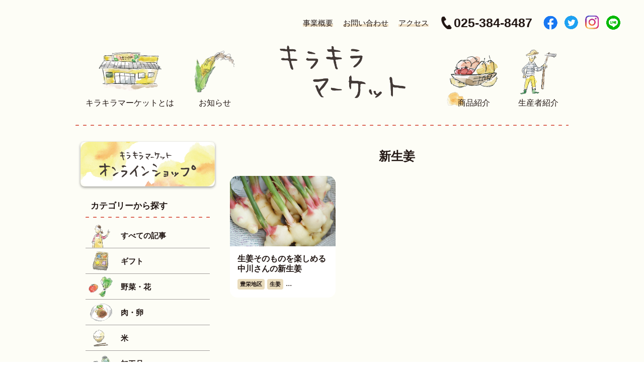

--- FILE ---
content_type: text/html; charset=UTF-8
request_url: https://kirakiramarket.com/tag/%E6%96%B0%E7%94%9F%E5%A7%9C/
body_size: 54313
content:
<!doctype html>
<html lang="ja">
<head>
<meta charset="UTF-8">
<meta http-equiv="X-UA-Compatible" content="IE=edge">
<meta name="viewport" content="width=device-width,initial-scale=1">
<meta name="format-detection" content="telephone=no">
<meta name="description" content="キラキラマーケットは新潟の農家さんが育てたものの魅力を伝え、JA新潟市が農家さんとお客さまをつなげることでおいしいものをよりおいしく感じてもらえたり新たな新潟の特産品を知ってもらえたらいいな、と思っています。">
<title>新生姜 | キラキラマーケット</title>

<!-- Google tag (gtag.js) -->
<script async src="https://www.googletagmanager.com/gtag/js?id=G-SKM2C2GR2S"></script>
<script>
  window.dataLayer = window.dataLayer || [];
  function gtag(){dataLayer.push(arguments);}
  gtag('js', new Date());

  gtag('config', 'G-SKM2C2GR2S');
</script>

<link rel="stylesheet" href="https://kirakiramarket.com/wp/wp-content/themes/kirakira/assets/css/common.css">
<link rel="stylesheet" href="https://kirakiramarket.com/wp/wp-content/themes/kirakira/assets/css/base.css">
<link rel="stylesheet" href="https://kirakiramarket.com/wp/wp-content/themes/kirakira/assets/css/jquery.bxslider.css">
<link rel="stylesheet" href="https://kirakiramarket.com/wp/wp-content/themes/kirakira/assets/css/modaal.css">

<link rel="stylesheet" href="https://kirakiramarket.com/wp/wp-content/themes/kirakira/assets/css/product.css">
  


<!-- All In One SEO Pack 3.7.1[380,408] -->
<script type="application/ld+json" class="aioseop-schema">{"@context":"https://schema.org","@graph":[{"@type":"Organization","@id":"https://kirakiramarket.com/#organization","url":"https://kirakiramarket.com/","name":"キラキラマーケット","sameAs":[]},{"@type":"WebSite","@id":"https://kirakiramarket.com/#website","url":"https://kirakiramarket.com/","name":"キラキラマーケット","publisher":{"@id":"https://kirakiramarket.com/#organization"},"potentialAction":{"@type":"SearchAction","target":"https://kirakiramarket.com/?s={search_term_string}","query-input":"required name=search_term_string"}},{"@type":"CollectionPage","@id":"https://kirakiramarket.com/tag/%e6%96%b0%e7%94%9f%e5%a7%9c/#collectionpage","url":"https://kirakiramarket.com/tag/%e6%96%b0%e7%94%9f%e5%a7%9c/","inLanguage":"ja","name":"新生姜","isPartOf":{"@id":"https://kirakiramarket.com/#website"},"breadcrumb":{"@id":"https://kirakiramarket.com/tag/%e6%96%b0%e7%94%9f%e5%a7%9c/#breadcrumblist"}},{"@type":"BreadcrumbList","@id":"https://kirakiramarket.com/tag/%e6%96%b0%e7%94%9f%e5%a7%9c/#breadcrumblist","itemListElement":[{"@type":"ListItem","position":1,"item":{"@type":"WebPage","@id":"https://kirakiramarket.com/","url":"https://kirakiramarket.com/","name":"キラキラマーケット"}},{"@type":"ListItem","position":2,"item":{"@type":"WebPage","@id":"https://kirakiramarket.com/tag/%e6%96%b0%e7%94%9f%e5%a7%9c/","url":"https://kirakiramarket.com/tag/%e6%96%b0%e7%94%9f%e5%a7%9c/","name":"新生姜"}}]}]}</script>
<link rel="canonical" href="https://kirakiramarket.com/tag/%e6%96%b0%e7%94%9f%e5%a7%9c/" />
<!-- All In One SEO Pack -->
<link rel='dns-prefetch' href='//s.w.org' />
<link rel="alternate" type="application/rss+xml" title="キラキラマーケット &raquo; 新生姜 タグのフィード" href="https://kirakiramarket.com/tag/%e6%96%b0%e7%94%9f%e5%a7%9c/feed/" />
<link rel='stylesheet' id='wp-block-library-css'  href='https://kirakiramarket.com/wp/wp-includes/css/dist/block-library/style.min.css?ver=5.5.17' type='text/css' media='all' />
<link rel="https://api.w.org/" href="https://kirakiramarket.com/wp-json/" /><link rel="alternate" type="application/json" href="https://kirakiramarket.com/wp-json/wp/v2/tags/292" /><link rel="EditURI" type="application/rsd+xml" title="RSD" href="https://kirakiramarket.com/wp/xmlrpc.php?rsd" />
<link rel="wlwmanifest" type="application/wlwmanifest+xml" href="https://kirakiramarket.com/wp/wp-includes/wlwmanifest.xml" /> 
</head>

<body class="tag product ">

<div id="wrapper">

<header id="header">
  <h1 class="logo"><a href="https://kirakiramarket.com">
    <img src="https://kirakiramarket.com/wp/wp-content/themes/kirakira/assets/img/common/logo-header.png" alt="キラキラマーケット" width="236" class="large">
    <img src="https://kirakiramarket.com/wp/wp-content/themes/kirakira/assets/img/common/logo-sp.png" alt="キラキラマーケット" width="170" class="small">
  </a></h1>
  <button id="btnMenu">menu</button>
  <nav id="menu">
    <div class="inner">
      <ul class="main">
        <li class="home"><a href="https://kirakiramarket.com"><img src="https://kirakiramarket.com/wp/wp-content/themes/kirakira/assets/img/common/logo-header.png" alt="キラキラマーケット"></a></li>
        <li class="about"><a href="https://kirakiramarket.com/about/"><i><img src="https://kirakiramarket.com/wp/wp-content/themes/kirakira/assets/img/common/ico-nav01.png" alt="" width="128"></i><span>キラキラ<br>マーケットとは</span></a></li>
        <li class="information"><a href="https://kirakiramarket.com/information/"><i><img src="https://kirakiramarket.com/wp/wp-content/themes/kirakira/assets/img/common/ico-nav02.png" alt="" width="81"></i><span>お知らせ</span></a></li>
        <li class="product"><a href="https://kirakiramarket.com/product/"><i><img src="https://kirakiramarket.com/wp/wp-content/themes/kirakira/assets/img/common/ico-nav03.png" alt="" width="96"></i><span>商品紹介</span></a></li>
        <li class="farmer"><a href="https://kirakiramarket.com/farmer/"><i><img src="https://kirakiramarket.com/wp/wp-content/themes/kirakira/assets/img/common/ico-nav04.png" alt="" width="74"></i><span>生産者紹介</span></a></li>
      </ul>
      <div class="sub">
        <ul class="nav">
          <li><a href="https://kirakiramarket.com/business/">事業概要</a></li>
          <li><a href="https://kirakiramarket.com/contact/">お問い合わせ</a></li>
          <li><a href="#access">アクセス</a></li>
        </ul>
        <a href="tel:025-384-8487" class="tel">025-384-8487</a>
        <a href="http://www.ja-niigatashi.jp/" target="_blank" class="online">オンラインショップ</a>
        <ul class="sns">
          <li><a href="https://www.facebook.com/kirakiramarket/" target="_blank"><img src="https://kirakiramarket.com/wp/wp-content/themes/kirakira/assets/img/common/ico-fb.png" alt="facebook" width="28"></a></li>
          <li><a href="https://twitter.com/kira_chokubai" target="_blank"><img src="https://kirakiramarket.com/wp/wp-content/themes/kirakira/assets/img/common/ico-tw.png" alt="twitter" width="27"></a></li>
          <li><a href="https://www.instagram.com/kira_chokubai/" target="_blank"><img src="https://kirakiramarket.com/wp/wp-content/themes/kirakira/assets/img/common/ico-ig.png" alt="instagram" width="28"></a></li>
          <li><a href="https://line.me/R/ti/p/%40325amqbl" target="_blank"><img src="https://kirakiramarket.com/wp/wp-content/themes/kirakira/assets/img/common/ico-li.png" alt="line" width="28"></a></li>
        </ul>
      </div>
    </div>
  </nav>
</header>


<div id="contents">
  
  <h2 class="pagettl">商品紹介</h2>
  
  <div class="product_container ">
    
    <div class="product_list">
      <h3 class="ttl_category">新生姜</h3>
            <ul>
                <li>
          <a href="https://kirakiramarket.com/product/shinsyouga/" class="slide_content">
            <figure class="thumb">
              <img width="1500" height="1000" src="https://kirakiramarket.com/wp/wp-content/uploads/2020/09/新生姜_DSC03084.jpg" class="attachment-full size-full wp-post-image" alt="" loading="lazy" srcset="https://kirakiramarket.com/wp/wp-content/uploads/2020/09/新生姜_DSC03084.jpg 1500w, https://kirakiramarket.com/wp/wp-content/uploads/2020/09/新生姜_DSC03084-300x200.jpg 300w, https://kirakiramarket.com/wp/wp-content/uploads/2020/09/新生姜_DSC03084-1024x683.jpg 1024w, https://kirakiramarket.com/wp/wp-content/uploads/2020/09/新生姜_DSC03084-768x512.jpg 768w" sizes="(max-width: 1500px) 100vw, 1500px" />            </figure>
            <div class="text">
              <h3 class="title">生姜そのものを楽しめる中川さんの新生姜</h3>
              <span class="tag">豊栄地区</span><span class="tag">生姜</span>...            </div>
          </a>
        </li>
              </ul>
          </div>
    
    
    <div class="product_side">
  <a href="http://www.ja-niigatashi.jp" target="_blank"><img src="https://kirakiramarket.com/wp/wp-content/themes/kirakira/assets/img/product/btn-shop.png" alt="キラキラマーケットオンラインショップ" class="banner"></a>

  <div class="categories taxonomy">
    <h3>カテゴリーから探す</h3>
    <ul>
      <li class="all"><a href="https://kirakiramarket.com/product/"><i><img src="https://kirakiramarket.com/wp/wp-content/themes/kirakira/assets/img/product/ico-all.png" alt="" width="37"></i>すべての記事</a></li>
      <li class="gift"><a href="https://kirakiramarket.com/category_product/gift/"><i><img src="https://kirakiramarket.com/wp/wp-content/themes/kirakira/assets/img/product/ico-gift.png" alt="" width="32"></i>ギフト</a></li>
      <li class="vegetable"><a href="https://kirakiramarket.com/category_product/vegetable/"><i><img src="https://kirakiramarket.com/wp/wp-content/themes/kirakira/assets/img/product/ico-vegetable.png" alt="" width="48"></i>野菜・花</a></li>
      <li class="meat"><a href="https://kirakiramarket.com/category_product/meat/"><i><img src="https://kirakiramarket.com/wp/wp-content/themes/kirakira/assets/img/product/ico-meet.png" alt="" width="45"></i>肉・卵</a></li>
      <li class="rice"><a href="https://kirakiramarket.com/category_product/rice/"><i><img src="https://kirakiramarket.com/wp/wp-content/themes/kirakira/assets/img/product/ico-rice.png" alt="" width="30"></i>米</a></li>
      <li class="food"><a href="https://kirakiramarket.com/category_product/food/"><i><img src="https://kirakiramarket.com/wp/wp-content/themes/kirakira/assets/img/product/ico-food.png" alt="" width="38"></i>加工品</a></li>
      <li class="drink"><a href="https://kirakiramarket.com/category_product/drink/"><i><img src="https://kirakiramarket.com/wp/wp-content/themes/kirakira/assets/img/product/ico-drink.png" alt="" width="30"></i>酒</a></li>
    </ul>
  </div>

  <div class="tags taxonomy">
    <h3>タグから探す</h3>
    <ul class="tag_container">
            <li><a href="https://kirakiramarket.com/tag/%e5%ae%9d%e4%ba%a4%e6%97%a9%e7%94%9f/">宝交早生</a></li>
            <li><a href="https://kirakiramarket.com/tag/%e3%82%a8%e3%83%bc%e3%82%b3%e3%83%bc%e3%83%97%e3%83%9e%e3%83%bc%e3%82%af%e5%93%81/">エーコープマーク品</a></li>
            <li><a href="https://kirakiramarket.com/tag/%e7%a7%8b%e5%ad%a3%e9%99%90%e5%ae%9a/">秋季限定</a></li>
            <li><a href="https://kirakiramarket.com/tag/%e3%82%b3%e3%83%bc%e3%83%92%e3%83%bc/">コーヒー</a></li>
            <li><a href="https://kirakiramarket.com/tag/%e3%82%aa%e3%83%aa%e3%82%b8%e3%83%8a%e3%83%ab%e3%82%b3%e3%83%bc%e3%83%92%e3%83%bc/">オリジナルコーヒー</a></li>
            <li><a href="https://kirakiramarket.com/tag/kirakiracoffee/">KIRAKIRACOFFEE</a></li>
            <li><a href="https://kirakiramarket.com/tag/%e3%82%ad%e3%83%a9%e3%82%ad%e3%83%a9%e3%82%b3%e3%83%bc%e3%83%92%e3%83%bc/">キラキラコーヒー</a></li>
            <li><a href="https://kirakiramarket.com/tag/%e3%82%ad%e3%83%a9%e3%82%ad%e3%83%a9%e3%83%9e%e3%83%bc%e3%82%b1%e3%83%83%e3%83%88%e3%82%aa%e3%83%aa%e3%82%b8%e3%83%8a%e3%83%ab/">キラキラマーケットオリジナル</a></li>
            <li><a href="https://kirakiramarket.com/tag/%e5%85%ab%e6%b5%b7%e5%b1%b1%e9%85%92%e9%80%a0/">八海山酒造</a></li>
            <li><a href="https://kirakiramarket.com/tag/%e5%8c%97%e9%9b%aa/">北雪</a></li>
            <li><a href="https://kirakiramarket.com/tag/%e3%81%8b%e3%81%8d%e8%8f%9c/">かき菜</a></li>
            <li><a href="https://kirakiramarket.com/tag/%e3%82%8a%e3%82%93%e3%81%94%e3%83%81%e3%83%83%e3%83%97%e3%82%b9/">りんごチップス</a></li>
            <li><a href="https://kirakiramarket.com/tag/%e4%b8%b8%e3%81%94%e3%81%a8%e3%82%8a%e3%82%93%e3%81%94/">丸ごとりんご</a></li>
            <li><a href="https://kirakiramarket.com/tag/%e6%96%b0%e7%94%9f%e3%83%90%e3%82%a4%e3%82%aa/">新生バイオ</a></li>
            <li><a href="https://kirakiramarket.com/tag/%e7%89%b9%e5%88%a5%e6%9c%ac%e9%86%b8%e9%80%a0/">特別本醸造</a></li>
            <li><a href="https://kirakiramarket.com/tag/%e4%ba%80%e7%94%b0%e9%83%b7%e5%a4%a7%e6%b1%9f%e5%b1%b1%e7%94%a3/">亀田郷大江山産</a></li>
            <li><a href="https://kirakiramarket.com/tag/%e6%96%b0%e6%bd%9f%e5%b8%82%e7%94%a3/">新潟市産</a></li>
            <li><a href="https://kirakiramarket.com/tag/%e3%82%b0%e3%83%9f/">グミ</a></li>
            <li><a href="https://kirakiramarket.com/tag/%e3%82%b0%e3%83%9f%e3%82%ad%e3%83%a3%e3%83%b3%e3%83%87%e3%82%a3/">グミキャンディ</a></li>
            <li><a href="https://kirakiramarket.com/tag/%e3%81%94%e5%bd%93%e5%9c%b0%e3%82%b0%e3%83%9f/">ご当地グミ</a></li>
            <li><a href="https://kirakiramarket.com/tag/%e3%83%8b%e3%83%83%e3%83%9d%e3%83%b3%e3%82%a8%e3%83%bc%e3%83%ab/">ニッポンエール</a></li>
            <li><a href="https://kirakiramarket.com/tag/ja%e5%85%a8%e8%be%b2/">JA全農</a></li>
            <li><a href="https://kirakiramarket.com/tag/%e3%81%97%e3%81%9d%e3%82%b8%e3%83%a5%e3%83%bc%e3%82%b9/">しそジュース</a></li>
            <li><a href="https://kirakiramarket.com/tag/%e7%b3%80/">糀</a></li>
            <li><a href="https://kirakiramarket.com/tag/%e3%82%80%e3%81%8b%e3%81%94/">むかご</a></li>
            <li><a href="https://kirakiramarket.com/tag/%e5%88%87%e8%8a%b1/">切花</a></li>
            <li><a href="https://kirakiramarket.com/tag/%e5%8a%a0%e5%b7%a5%e5%93%81/">加工品</a></li>
            <li><a href="https://kirakiramarket.com/tag/%e3%83%96%e3%83%ab%e3%83%bc%e3%83%99%e3%83%aa%e3%83%bc/">ブルーベリー</a></li>
            <li><a href="https://kirakiramarket.com/tag/%e3%81%aa%e3%81%bf%e3%81%88%e7%84%bc%e3%81%9d%e3%81%b0/">なみえ焼そば</a></li>
            <li><a href="https://kirakiramarket.com/tag/%e7%84%bc%e3%81%9d%e3%81%b0/">焼そば</a></li>
            <li><a href="https://kirakiramarket.com/tag/%e7%84%bc%e3%81%8d%e3%81%9d%e3%81%b0/">焼きそば</a></li>
            <li><a href="https://kirakiramarket.com/tag/%e6%96%b0%e4%ba%95%e9%83%b7%e3%81%a8%e3%81%86%e8%8f%9c/">新井郷とう菜</a></li>
            <li><a href="https://kirakiramarket.com/tag/%e3%81%a8%e3%81%86%e8%8f%9c/">とう菜</a></li>
            <li><a href="https://kirakiramarket.com/tag/%e5%85%a8%e8%be%b2/">全農</a></li>
            <li><a href="https://kirakiramarket.com/tag/%e5%9c%9f%e4%bd%90%e3%83%95%e3%82%a7%e3%82%a2/">土佐フェア</a></li>
            <li><a href="https://kirakiramarket.com/tag/%e7%be%8e%e5%91%b3%e3%82%bf%e3%82%b9/">美味タス</a></li>
            <li><a href="https://kirakiramarket.com/tag/%e7%b5%90%e7%90%83%e3%83%ac%e3%82%bf%e3%82%b9/">結球レタス</a></li>
            <li><a href="https://kirakiramarket.com/tag/%e3%81%b2%e3%82%89%e3%81%9f%e3%81%91/">ひらたけ</a></li>
            <li><a href="https://kirakiramarket.com/tag/%e3%81%82%e3%81%91%e3%81%bc%e3%81%ae%e3%82%af%e3%83%a9%e3%83%96/">あけぼのクラブ</a></li>
            <li><a href="https://kirakiramarket.com/tag/%e8%a1%97%e9%81%93%e5%b1%8b%e5%95%86%e5%ba%97/">街道屋商店</a></li>
            <li><a href="https://kirakiramarket.com/tag/%e8%b1%86%e8%85%90/">豆腐</a></li>
            <li><a href="https://kirakiramarket.com/tag/%e6%b2%b9%e6%8f%9a%e3%81%92/">油揚げ</a></li>
            <li><a href="https://kirakiramarket.com/tag/%e3%81%b2%e3%81%ae%e3%81%8d%e3%82%8d%e3%81%86%e3%81%9a/">ひのきろうず</a></li>
            <li><a href="https://kirakiramarket.com/tag/%e3%83%a9%e3%83%87%e3%82%a3%e3%83%83%e3%82%b7%e3%83%a5/">ラディッシュ</a></li>
            <li><a href="https://kirakiramarket.com/tag/%e3%81%95%e3%82%84%e3%81%84%e3%82%93%e3%81%92%e3%82%93/">さやいんげん</a></li>
            <li><a href="https://kirakiramarket.com/tag/%e3%81%84%e3%82%93%e3%81%92%e3%82%93/">いんげん</a></li>
            <li><a href="https://kirakiramarket.com/tag/%e3%83%a2%e3%83%ad%e3%83%83%e3%82%b3%e3%81%84%e3%82%93%e3%81%92%e3%82%93/">モロッコいんげん</a></li>
            <li><a href="https://kirakiramarket.com/tag/%e3%81%8a%e3%81%8b%e3%81%b2%e3%81%98%e3%81%8d/">おかひじき</a></li>
            <li><a href="https://kirakiramarket.com/tag/%e3%81%82%e3%81%9a%e3%81%8d/">あずき</a></li>
            <li><a href="https://kirakiramarket.com/tag/%e5%b1%b1%e6%b8%85/">山清</a></li>
            <li><a href="https://kirakiramarket.com/tag/%e3%81%8d%e3%81%8f%e3%82%89%e3%81%92/">きくらげ</a></li>
            <li><a href="https://kirakiramarket.com/tag/%e3%81%aa%e3%82%81%e3%81%93/">なめこ</a></li>
            <li><a href="https://kirakiramarket.com/tag/%e6%a0%97/">栗</a></li>
            <li><a href="https://kirakiramarket.com/tag/%e3%82%a8%e3%83%bc%e3%82%b3%e3%83%bc%e3%83%97/">エーコープ</a></li>
            <li><a href="https://kirakiramarket.com/tag/%e3%83%ab-%e3%83%ac%e3%82%af%e3%83%81%e3%82%a8/">ル レクチエ</a></li>
            <li><a href="https://kirakiramarket.com/tag/%e6%9b%bd%e9%87%8e%e6%9c%a8%e5%9c%b0%e5%8c%ba/">曽野木地区</a></li>
            <li><a href="https://kirakiramarket.com/tag/%e8%b1%8a%e6%a0%84%e5%9c%b0%e5%8c%ba/">豊栄地区</a></li>
            <li><a href="https://kirakiramarket.com/tag/%e5%8d%97%e6%b5%9c%e5%9c%b0%e5%8c%ba/">南浜地区</a></li>
            <li><a href="https://kirakiramarket.com/tag/%e4%b8%a1%e5%b7%9d%e5%9c%b0%e5%8c%ba/">両川地区</a></li>
            <li><a href="https://kirakiramarket.com/tag/%e6%a8%aa%e8%b6%8a%e5%9c%b0%e5%8c%ba/">横越地区</a></li>
            <li><a href="https://kirakiramarket.com/tag/%e6%96%b0%e6%bd%9f%e5%b8%82%e6%b1%9f%e5%8d%97%e5%8c%ba/">新潟市江南区</a></li>
            <li><a href="https://kirakiramarket.com/tag/%e7%9f%b3%e5%b1%b1%e5%9c%b0%e5%8c%ba/">石山地区</a></li>
            <li><a href="https://kirakiramarket.com/tag/%e7%99%bd%e6%a0%b9/">白根</a></li>
            <li><a href="https://kirakiramarket.com/tag/%e6%bf%81%e5%b7%9d%e5%9c%b0%e5%8c%ba/">濁川地区</a></li>
            <li><a href="https://kirakiramarket.com/tag/%e6%96%b0%e6%bd%9f%e5%b8%82%e8%a5%bf%e5%8c%ba/">新潟市西区</a></li>
            <li><a href="https://kirakiramarket.com/tag/%e3%83%88%e3%83%9e%e3%83%88/">トマト</a></li>
            <li><a href="https://kirakiramarket.com/tag/%e6%97%a5%e6%9c%ac%e9%85%92/">日本酒</a></li>
            <li><a href="https://kirakiramarket.com/tag/%e6%96%b0%e6%bd%9f%e7%9c%8c%e9%ad%9a%e6%b2%bc/">新潟県魚沼</a></li>
            <li><a href="https://kirakiramarket.com/tag/%e6%9e%9d%e8%b1%86/">枝豆</a></li>
            <li><a href="https://kirakiramarket.com/tag/%e6%96%b0%e4%b9%8b%e5%8a%a9/">新之助</a></li>
            <li><a href="https://kirakiramarket.com/tag/%e8%b6%8a%e5%be%8c%e5%a7%ab/">越後姫</a></li>
            <li><a href="https://kirakiramarket.com/tag/%e5%a4%a7%e6%b1%9f%e5%b1%b1%e5%9c%b0%e5%8c%ba/">大江山地区</a></li>
            <li><a href="https://kirakiramarket.com/tag/%e8%b6%8a%e4%b9%83%e5%af%92%e6%a2%85/">越乃寒梅</a></li>
            <li><a href="https://kirakiramarket.com/tag/%e6%96%b0%e6%bd%9f%e5%b8%82%e5%8c%97%e5%8c%ba/">新潟市北区</a></li>
            <li><a href="https://kirakiramarket.com/tag/%e7%9f%b3%e6%9c%ac%e9%85%92%e9%80%a0/">石本酒造</a></li>
            <li><a href="https://kirakiramarket.com/tag/%e3%82%ad%e3%83%83%e3%83%84%e3%82%a7%e3%83%9f%e3%82%b5/">キッツェミサ</a></li>
            <li><a href="https://kirakiramarket.com/tag/%e3%82%b3%e3%82%b7%e3%83%92%e3%82%ab%e3%83%aa/">コシヒカリ</a></li>
            <li><a href="https://kirakiramarket.com/tag/%e3%81%8a%e5%9c%9f%e7%94%a3/">お土産</a></li>
            <li><a href="https://kirakiramarket.com/tag/%e3%82%82%e3%81%a1/">もち</a></li>
            <li><a href="https://kirakiramarket.com/tag/%e5%85%ab%e6%b5%b7%e5%b1%b1/">八海山</a></li>
            <li><a href="https://kirakiramarket.com/tag/%e3%81%ad%e3%81%8e/">ねぎ</a></li>
            <li><a href="https://kirakiramarket.com/tag/1%e5%b9%b4%e8%8d%89/">1年草</a></li>
            <li><a href="https://kirakiramarket.com/tag/%e3%81%a0%e3%81%84%e3%81%93%e3%82%93/">だいこん</a></li>
            <li><a href="https://kirakiramarket.com/tag/%e4%bd%90%e6%b8%a1/">佐渡</a></li>
            <li><a href="https://kirakiramarket.com/tag/%e6%96%b0%e6%bd%9f%e7%9c%8c%e6%b4%a5%e5%8d%97%e7%94%ba/">新潟県津南町</a></li>
            <li><a href="https://kirakiramarket.com/tag/%e7%b1%b3/">米</a></li>
            <li><a href="https://kirakiramarket.com/tag/%e3%81%8b%e3%81%b6/">かぶ</a></li>
            <li><a href="https://kirakiramarket.com/tag/%e3%81%8d%e3%82%85%e3%81%86%e3%82%8a/">きゅうり</a></li>
            <li><a href="https://kirakiramarket.com/tag/%e3%83%96%e3%83%ad%e3%83%83%e3%82%b3%e3%83%aa%e3%83%bc/">ブロッコリー</a></li>
            <li><a href="https://kirakiramarket.com/tag/%e3%81%aa%e3%81%99/">なす</a></li>
            <li><a href="https://kirakiramarket.com/tag/%e7%b2%be%e7%b1%b3%e3%82%b5%e3%83%bc%e3%83%93%e3%82%b9/">精米サービス</a></li>
            <li><a href="https://kirakiramarket.com/tag/%e6%96%b0%e6%bd%9f%e9%99%90%e5%ae%9a/">新潟限定</a></li>
            <li><a href="https://kirakiramarket.com/tag/%e5%90%9f%e9%86%b8%e9%85%92/">吟醸酒</a></li>
            <li><a href="https://kirakiramarket.com/tag/%e9%85%92%e3%82%ae%e3%83%95%e3%83%88/">酒ギフト</a></li>
            <li><a href="https://kirakiramarket.com/tag/%e5%b1%b1%e8%8f%9c/">山菜</a></li>
            <li><a href="https://kirakiramarket.com/tag/%e6%a2%a8/">梨</a></li>
            <li><a href="https://kirakiramarket.com/tag/%e3%81%95%e3%81%a4%e3%81%be%e3%81%84%e3%82%82/">さつまいも</a></li>
            <li><a href="https://kirakiramarket.com/tag/%e8%b1%9a%e8%82%89/">豚肉</a></li>
            <li><a href="https://kirakiramarket.com/tag/%e3%82%ad%e3%83%a3%e3%83%99%e3%83%84/">キャベツ</a></li>
            <li><a href="https://kirakiramarket.com/tag/%e3%81%ab%e3%82%93%e3%81%98%e3%82%93/">にんじん</a></li>
            <li><a href="https://kirakiramarket.com/tag/%e3%81%8d%e3%81%ae%e3%81%93/">きのこ</a></li>
            <li><a href="https://kirakiramarket.com/tag/%e7%89%87%e5%b1%b1%e5%95%86%e5%ba%97/">片山商店</a></li>
            <li><a href="https://kirakiramarket.com/tag/%e3%81%93%e3%81%86%e3%81%98/">こうじ</a></li>
            <li><a href="https://kirakiramarket.com/tag/%e3%82%ad%e3%83%a9%e3%82%ad%e3%83%a9%e3%82%b3%e3%82%b7%e3%83%92%e3%82%ab%e3%83%aa/">キラキラコシヒカリ</a></li>
            <li><a href="https://kirakiramarket.com/tag/%e5%b2%a9%e8%88%b9/">岩船</a></li>
            <li><a href="https://kirakiramarket.com/tag/%e4%ba%80%e7%94%b0/">亀田</a></li>
            <li><a href="https://kirakiramarket.com/tag/%e6%96%b0%e6%bd%9f%e3%81%ae%e4%bc%9d%e7%b5%b1%e9%87%8e%e8%8f%9c/">新潟の伝統野菜</a></li>
            <li><a href="https://kirakiramarket.com/tag/%e5%8d%81%e5%85%a8%e3%81%aa%e3%81%99/">十全なす</a></li>
            <li><a href="https://kirakiramarket.com/tag/%e6%bc%ac%e7%89%a9/">漬物</a></li>
            <li><a href="https://kirakiramarket.com/tag/%e3%82%b9%e3%82%a3%e3%83%bc%e3%83%88%e3%82%b3%e3%83%bc%e3%83%b3/">スィートコーン</a></li>
            <li><a href="https://kirakiramarket.com/tag/%e3%83%ab%e3%83%ac%e3%82%af%e3%83%81%e3%82%a8/">ルレクチエ</a></li>
            <li><a href="https://kirakiramarket.com/tag/%e6%9f%bf/">柿</a></li>
            <li><a href="https://kirakiramarket.com/tag/%e4%b8%ad%e5%b7%9d%e6%96%b0%e4%b8%80%e9%83%8e%e3%81%95%e3%82%93/">中川新一郎さん</a></li>
            <li><a href="https://kirakiramarket.com/tag/%e5%85%ab%e7%8f%8d%e6%9f%bf/">八珍柿</a></li>
            <li><a href="https://kirakiramarket.com/tag/%e5%8c%97%e9%9b%aa%e9%85%92%e9%80%a0/">北雪酒造</a></li>
            <li><a href="https://kirakiramarket.com/tag/%e4%b9%be%e7%89%a9/">乾物</a></li>
            <li><a href="https://kirakiramarket.com/tag/%e6%96%b0%e6%bd%9f%e3%82%b3%e3%83%bc%e3%83%97%e7%95%9c%e7%94%a3/">新潟コープ畜産</a></li>
            <li><a href="https://kirakiramarket.com/tag/%e3%83%ac%e3%82%bf%e3%82%b9/">レタス</a></li>
            <li><a href="https://kirakiramarket.com/tag/%e9%98%bf%e9%83%a8%e6%8b%93%e9%83%8e%e3%81%95%e3%82%93/">阿部拓郎さん</a></li>
            <li><a href="https://kirakiramarket.com/tag/%e6%96%b0%e6%bd%9f%e5%b8%82%e8%a5%bf%e8%92%b2%e5%8c%ba/">新潟市西蒲区</a></li>
            <li><a href="https://kirakiramarket.com/tag/%e6%a2%85/">梅</a></li>
            <li><a href="https://kirakiramarket.com/tag/%e6%96%b0%e6%bd%9f%e5%b8%82%e7%a7%8b%e8%91%89%e5%8c%ba/">新潟市秋葉区</a></li>
            <li><a href="https://kirakiramarket.com/tag/%e3%81%97%e3%81%84%e3%81%9f%e3%81%91/">しいたけ</a></li>
            <li><a href="https://kirakiramarket.com/tag/%e5%9c%92%e8%8a%b8%e9%8a%98%e7%94%a3%e5%93%81/">園芸銘産品</a></li>
            <li><a href="https://kirakiramarket.com/tag/%e3%81%9b%e3%82%93%e3%81%b9%e3%81%84/">せんべい</a></li>
            <li><a href="https://kirakiramarket.com/tag/%e9%80%9a%e5%b9%b4%e5%87%ba%e8%8d%b7/">通年出荷</a></li>
            <li><a href="https://kirakiramarket.com/tag/%e7%94%98%e9%85%92/">甘酒</a></li>
            <li><a href="https://kirakiramarket.com/tag/%e3%82%b8%e3%83%a3%e3%83%a0/">ジャム</a></li>
            <li><a href="https://kirakiramarket.com/tag/%e3%82%a4%e3%83%81%e3%82%b8%e3%82%af/">イチジク</a></li>
            <li><a href="https://kirakiramarket.com/tag/%e3%81%93%e3%81%8c%e3%81%ad%e3%82%82%e3%81%a1/">こがねもち</a></li>
            <li><a href="https://kirakiramarket.com/tag/%e9%9d%92%e6%9c%a8%e5%af%8c%e5%ad%90%e3%81%95%e3%82%93/">青木富子さん</a></li>
            <li><a href="https://kirakiramarket.com/tag/%e3%81%a8%e3%81%86%e3%82%82%e3%82%8d%e3%81%93%e3%81%97/">とうもろこし</a></li>
            <li><a href="https://kirakiramarket.com/tag/%e3%82%b4%e3%83%9c%e3%82%a6/">ゴボウ</a></li>
            <li><a href="https://kirakiramarket.com/tag/%e3%83%a1%e3%83%ad%e3%83%b3/">メロン</a></li>
            <li><a href="https://kirakiramarket.com/tag/%e3%82%ad%e3%82%a6%e3%82%a4%e3%83%95%e3%83%ab%e3%83%bc%e3%83%84/">キウイフルーツ</a></li>
            <li><a href="https://kirakiramarket.com/tag/%e3%82%a2%e3%83%ad%e3%83%8b%e3%82%a2/">アロニア</a></li>
            <li><a href="https://kirakiramarket.com/tag/%e7%b4%94%e7%b1%b3%e5%90%9f%e9%86%b8/">純米吟醸</a></li>
            <li><a href="https://kirakiramarket.com/tag/%e3%81%ab%e3%82%93%e3%81%ab%e3%81%8f/">にんにく</a></li>
            <li><a href="https://kirakiramarket.com/tag/%e9%98%bf%e9%83%a8%e8%bb%8d%e4%ba%8c%e3%81%95%e3%82%93/">阿部軍二さん</a></li>
            <li><a href="https://kirakiramarket.com/tag/%e3%83%91%e3%82%af%e3%83%81%e3%83%bc/">パクチー</a></li>
            <li><a href="https://kirakiramarket.com/tag/%e7%89%b9%e5%88%a5%e6%9c%ac%e9%86%b8%e9%80%a0%e9%85%92/">特別本醸造酒</a></li>
            <li><a href="https://kirakiramarket.com/tag/%e3%82%82%e3%81%a1%e7%b1%b3/">もち米</a></li>
            <li><a href="https://kirakiramarket.com/tag/%e3%82%a2%e3%82%b9%e3%83%91%e3%83%a9%e8%8f%9c/">アスパラ菜</a></li>
            <li><a href="https://kirakiramarket.com/tag/%e7%94%a3%e5%9c%b0%e7%9b%b4%e9%80%81/">産地直送</a></li>
            <li><a href="https://kirakiramarket.com/tag/%e3%81%bb%e3%81%86%e3%82%8c%e3%82%93%e8%8d%89/">ほうれん草</a></li>
            <li><a href="https://kirakiramarket.com/tag/%e8%b6%8a%e3%81%ae%e6%a2%85/">越の梅</a></li>
            <li><a href="https://kirakiramarket.com/tag/%e4%b8%89%e6%9d%a1%e7%87%95/">三条燕</a></li>
            <li><a href="https://kirakiramarket.com/tag/%e3%82%b9%e3%82%a4%e3%82%ab/">スイカ</a></li>
            <li><a href="https://kirakiramarket.com/tag/%e5%a5%b3%e6%b1%a0%e8%8f%9c/">女池菜</a></li>
            <li><a href="https://kirakiramarket.com/tag/%e5%b0%8f%e6%9d%be%e8%8f%9c/">小松菜</a></li>
            <li><a href="https://kirakiramarket.com/tag/%e7%b4%94%e7%b1%b3%e5%90%9f%e9%86%b8%e9%85%92/">純米吟醸酒</a></li>
            <li><a href="https://kirakiramarket.com/tag/%e4%b8%b8%e3%81%aa%e3%81%99/">丸なす</a></li>
            <li><a href="https://kirakiramarket.com/tag/%e5%b0%8f%e7%8e%89%e3%82%b9%e3%82%a4%e3%82%ab/">小玉スイカ</a></li>
            <li><a href="https://kirakiramarket.com/tag/%e3%82%8a%e3%82%93%e3%81%94/">りんご</a></li>
            <li><a href="https://kirakiramarket.com/tag/%e6%96%b0%e8%88%88/">新興</a></li>
            <li><a href="https://kirakiramarket.com/tag/%e3%83%91%e3%83%97%e3%83%aa%e3%82%ab/">パプリカ</a></li>
            <li><a href="https://kirakiramarket.com/tag/%e7%ad%8d/">筍</a></li>
            <li><a href="https://kirakiramarket.com/tag/%e3%83%94%e3%83%bc%e3%83%9e%e3%83%b3/">ピーマン</a></li>
            <li><a href="https://kirakiramarket.com/tag/%e5%b0%8f%e9%96%93%e5%88%87%e3%82%8c%e8%82%89/">小間切れ肉</a></li>
            <li><a href="https://kirakiramarket.com/tag/%e3%83%96%e3%83%89%e3%82%a6/">ブドウ</a></li>
            <li><a href="https://kirakiramarket.com/tag/%e3%81%bf%e3%81%8b%e3%82%93/">みかん</a></li>
            <li><a href="https://kirakiramarket.com/tag/%e5%92%8c%e8%8f%93%e5%ad%90/">和菓子</a></li>
            <li><a href="https://kirakiramarket.com/tag/%e3%82%b9%e3%83%bc%e3%83%91%e3%83%bc%e3%83%95%e3%83%bc%e3%83%89/">スーパーフード</a></li>
            <li><a href="https://kirakiramarket.com/tag/%e3%83%88%e3%83%9e%e3%83%88%e5%b7%a5%e6%88%bf%e3%81%a8%e3%82%88%e3%81%95%e3%81%8d/">トマト工房とよさき</a></li>
            <li><a href="https://kirakiramarket.com/tag/%e3%81%9f%e3%81%be%e3%81%ad%e3%81%8e/">たまねぎ</a></li>
            <li><a href="https://kirakiramarket.com/tag/%e9%b3%a5%e5%b1%8b%e9%87%8e%e5%9c%b0%e5%8c%ba/">鳥屋野地区</a></li>
            <li><a href="https://kirakiramarket.com/tag/%e3%82%ba%e3%83%83%e3%82%ad%e3%83%bc%e3%83%8b/">ズッキーニ</a></li>
            <li><a href="https://kirakiramarket.com/tag/%e3%81%93%e3%81%97%e3%81%84%e3%81%b6%e3%81%8d/">こしいぶき</a></li>
            <li><a href="https://kirakiramarket.com/tag/%e3%81%84%e3%81%a1%e3%81%94/">いちご</a></li>
            <li><a href="https://kirakiramarket.com/tag/%e4%b8%8b%e5%b1%b1%e5%9c%b0%e5%8c%ba/">下山地区</a></li>
            <li><a href="https://kirakiramarket.com/tag/%e3%83%a4%e3%82%ad%e3%83%8a%e3%82%b9/">ヤキナス</a></li>
            <li><a href="https://kirakiramarket.com/tag/%e5%b2%a9%e8%88%b9%e8%b1%9a/">岩船豚</a></li>
            <li><a href="https://kirakiramarket.com/tag/%e3%81%8b%e3%81%bc%e3%81%a1%e3%82%83/">かぼちゃ</a></li>
            <li><a href="https://kirakiramarket.com/tag/%e3%82%b4%e3%83%bc%e3%83%a4/">ゴーヤ</a></li>
            <li><a href="https://kirakiramarket.com/tag/%e5%b1%b1%e6%9c%ac%e8%be%b2%e5%9c%92/">山本農園</a></li>
            <li><a href="https://kirakiramarket.com/tag/%e8%97%a4%e4%ba%94%e9%83%8e%e6%a2%85/">藤五郎梅</a></li>
            <li><a href="https://kirakiramarket.com/tag/%e5%a4%a7%e5%bd%a2%e5%9c%b0%e5%8c%ba/">大形地区</a></li>
            <li><a href="https://kirakiramarket.com/tag/%e5%af%8c%e5%a3%ab%e7%95%9c%e7%94%a3/">富士畜産</a></li>
            <li><a href="https://kirakiramarket.com/tag/%e3%82%bb%e3%83%ab%e3%83%aa%e3%83%bc/">セルリー</a></li>
            <li><a href="https://kirakiramarket.com/tag/%e8%b1%8a%e6%b0%b4/">豊水</a></li>
            <li><a href="https://kirakiramarket.com/tag/%e3%81%97%e3%82%8b%e3%81%8d%e3%83%bc%e3%82%82/">しるきーも</a></li>
            <li><a href="https://kirakiramarket.com/tag/%e3%82%a8%e3%83%8e%e3%82%ad%e3%82%bf%e3%82%b1/">エノキタケ</a></li>
            <li><a href="https://kirakiramarket.com/tag/%e6%96%b0%e6%b4%a5%e5%b8%82/">新津市</a></li>
            <li><a href="https://kirakiramarket.com/tag/%e5%b9%b8%e6%b0%b4/">幸水</a></li>
            <li><a href="https://kirakiramarket.com/tag/%e5%a4%a7%e7%8e%89%e3%81%99%e3%81%84%e3%81%8b/">大玉すいか</a></li>
            <li><a href="https://kirakiramarket.com/tag/%e3%83%a2%e3%83%ad%e3%83%98%e3%82%a4%e3%83%a4/">モロヘイヤ</a></li>
            <li><a href="https://kirakiramarket.com/tag/%e6%98%a5%e8%8f%8a/">春菊</a></li>
            <li><a href="https://kirakiramarket.com/tag/%e3%81%af%e3%81%8f%e3%81%95%e3%81%84/">はくさい</a></li>
            <li><a href="https://kirakiramarket.com/tag/%e7%a9%ba%e8%8a%af%e8%8f%9c/">空芯菜</a></li>
            <li><a href="https://kirakiramarket.com/tag/%e3%82%86%e3%81%9a/">ゆず</a></li>
            <li><a href="https://kirakiramarket.com/tag/%e3%81%9d%e3%82%89%e3%81%be%e3%82%81/">そらまめ</a></li>
            <li><a href="https://kirakiramarket.com/tag/%e3%81%8b%e3%82%8f%e3%81%aa%e3%81%8c%e3%82%8c/">かわながれ</a></li>
            <li><a href="https://kirakiramarket.com/tag/%e3%81%97%e3%81%9d/">しそ</a></li>
            <li><a href="https://kirakiramarket.com/tag/%e3%81%95%e3%81%a8%e3%81%84%e3%82%82/">さといも</a></li>
            <li><a href="https://kirakiramarket.com/tag/%e6%b0%b4%e8%8f%9c/">水菜</a></li>
            <li><a href="https://kirakiramarket.com/tag/%e3%83%ab%e3%83%83%e3%82%b3%e3%83%a9/">ルッコラ</a></li>
            <li><a href="https://kirakiramarket.com/tag/%e3%82%b9%e3%83%86%e3%82%a3%e3%83%83%e3%82%af%e3%82%bb%e3%83%8b%e3%83%a7%e3%83%bc%e3%83%ab/">スティックセニョール</a></li>
            <li><a href="https://kirakiramarket.com/tag/%e3%81%a1%e3%81%a2%e3%81%bf%e3%81%bb%e3%81%86%e3%82%8c%e3%82%93%e8%8d%89/">ちぢみほうれん草</a></li>
            <li><a href="https://kirakiramarket.com/tag/%e8%8a%b1/">花</a></li>
            <li><a href="https://kirakiramarket.com/tag/%e3%82%a2%e3%82%a4%e3%82%b9%e3%83%97%e3%83%a9%e3%83%b3%e3%83%88/">アイスプラント</a></li>
            <li><a href="https://kirakiramarket.com/tag/%e3%82%89%e3%81%a3%e3%81%8d%e3%82%87%e3%81%86/">らっきょう</a></li>
            <li><a href="https://kirakiramarket.com/tag/%e5%b0%8f%e8%b1%86/">小豆</a></li>
            <li><a href="https://kirakiramarket.com/tag/%e8%90%bd%e8%8a%b1%e7%94%9f/">落花生</a></li>
            <li><a href="https://kirakiramarket.com/tag/%e9%95%b7%e8%8a%8b/">長芋</a></li>
            <li><a href="https://kirakiramarket.com/tag/%e3%83%ac%e3%83%b3%e3%82%b3%e3%83%b3/">レンコン</a></li>
            <li><a href="https://kirakiramarket.com/tag/%e3%83%95%e3%82%ad/">フキ</a></li>
            <li><a href="https://kirakiramarket.com/tag/%e3%82%a2%e3%82%b9%e3%83%91%e3%83%a9%e3%82%ac%e3%82%b9/">アスパラガス</a></li>
            <li><a href="https://kirakiramarket.com/tag/%e7%94%b2%e5%b9%b8%e4%bf%a1%e3%81%95%e3%82%93/">甲幸信さん</a></li>
            <li><a href="https://kirakiramarket.com/tag/%e3%82%b9%e3%83%8a%e3%83%83%e3%83%97%e3%82%a8%e3%83%b3%e3%83%89%e3%82%a6/">スナップエンドウ</a></li>
            <li><a href="https://kirakiramarket.com/tag/%e7%a9%ba%e8%b1%86/">空豆</a></li>
            <li><a href="https://kirakiramarket.com/tag/%e5%b2%a9%e3%81%ae%e5%8e%9f%e8%91%a1%e8%90%84%e5%9c%92/">岩の原葡萄園</a></li>
            <li><a href="https://kirakiramarket.com/tag/%e6%96%b0%e6%bd%9f%e5%b8%82%e5%8d%97%e5%8c%ba/">新潟市南区</a></li>
            <li><a href="https://kirakiramarket.com/tag/%e8%8f%8a%e8%8a%8b/">菊芋</a></li>
            <li><a href="https://kirakiramarket.com/tag/%e5%85%ab%e6%9c%94/">八朔</a></li>
            <li><a href="https://kirakiramarket.com/tag/%e3%81%86%e3%82%8b%e3%81%84/">うるい</a></li>
            <li><a href="https://kirakiramarket.com/tag/%e3%81%b5%e3%81%8d%e3%81%ae%e3%81%a8%e3%81%86/">ふきのとう</a></li>
            <li><a href="https://kirakiramarket.com/tag/%e3%81%9f%e3%82%89%e3%81%ae%e8%8a%bd/">たらの芽</a></li>
            <li><a href="https://kirakiramarket.com/tag/%e9%87%8c%e8%8a%8b/">里芋</a></li>
            <li><a href="https://kirakiramarket.com/tag/%e4%bc%8a%e4%ba%88%e6%9f%91/">伊予柑</a></li>
            <li><a href="https://kirakiramarket.com/tag/%e5%92%8c%e6%ad%8c%e5%b1%b1/">和歌山</a></li>
            <li><a href="https://kirakiramarket.com/tag/%e6%96%8e%e8%97%a4%e6%ad%a3%e5%8d%9a%e3%81%95%e3%82%93/">斎藤正博さん</a></li>
            <li><a href="https://kirakiramarket.com/tag/%e8%99%8e%e3%81%95%e3%82%93/">虎さん</a></li>
            <li><a href="https://kirakiramarket.com/tag/%e3%81%82%e3%81%8d%e3%81%a5%e3%81%8d/">あきづき</a></li>
            <li><a href="https://kirakiramarket.com/tag/%e4%ba%8c%e5%8d%81%e4%b8%96%e7%b4%80/">二十世紀</a></li>
            <li><a href="https://kirakiramarket.com/tag/%e5%b0%8f%e5%8d%83%e8%b0%b7/">小千谷</a></li>
            <li><a href="https://kirakiramarket.com/tag/%e7%b4%85%e3%81%86%e3%82%89%e3%82%89/">紅うらら</a></li>
            <li><a href="https://kirakiramarket.com/tag/%e7%b4%85%e3%81%8d%e3%82%89%e3%82%89/">紅きらら</a></li>
            <li><a href="https://kirakiramarket.com/tag/%e4%b8%89%e5%a4%aa%e9%83%8e/">三太郎</a></li>
            <li><a href="https://kirakiramarket.com/tag/%e4%b8%a1%e5%b7%9d%e7%95%91/">両川畑</a></li>
            <li><a href="https://kirakiramarket.com/tag/%e5%a4%a7%e6%a0%b9/">大根</a></li>
            <li><a href="https://kirakiramarket.com/tag/%e6%bf%81%e5%b7%9d%e7%94%9f%e7%94%a3%e7%b5%84%e5%90%88/">濁川生産組合</a></li>
            <li><a href="https://kirakiramarket.com/tag/%e8%8f%85%e4%ba%95%e8%be%b2%e5%9c%92/">菅井農園</a></li>
            <li><a href="https://kirakiramarket.com/tag/%e7%99%bd%e8%8f%9c/">白菜</a></li>
            <li><a href="https://kirakiramarket.com/tag/%e3%82%aa%e3%83%bc%e3%82%bf%e3%83%a0%e3%83%9d%e3%82%a8%e3%83%a0/">オータムポエム</a></li>
            <li><a href="https://kirakiramarket.com/tag/%e3%82%a2%e3%83%b3%e3%83%81%e3%83%a7%e3%83%93%e8%8f%9c/">アンチョビ菜</a></li>
            <li><a href="https://kirakiramarket.com/tag/%e3%81%9d%e3%81%ae%e3%81%8d%e8%8f%9c/">そのき菜</a></li>
            <li><a href="https://kirakiramarket.com/tag/%e9%b7%b9%e3%81%ae%e7%88%aa/">鷹の爪</a></li>
            <li><a href="https://kirakiramarket.com/tag/%e3%83%90%e3%82%bf%e3%83%bc%e3%83%8a%e3%83%83%e3%83%84/">バターナッツ</a></li>
            <li><a href="https://kirakiramarket.com/tag/%e3%82%b5%e3%83%b3%e3%81%b5%e3%81%98/">サンふじ</a></li>
            <li><a href="https://kirakiramarket.com/tag/%e3%81%aa%e3%81%a4%e3%81%ae%e3%81%97%e3%81%9a%e3%81%8f/">なつのしずく</a></li>
            <li><a href="https://kirakiramarket.com/tag/%e4%ba%8c%e5%8d%81%e4%b8%80%e4%b8%96%e7%b4%80/">二十一世紀</a></li>
            <li><a href="https://kirakiramarket.com/tag/%e6%84%9b%e7%94%98%e6%b0%b4/">愛甘水</a></li>
            <li><a href="https://kirakiramarket.com/tag/%e7%a7%8b%e6%b0%b4/">秋水</a></li>
            <li><a href="https://kirakiramarket.com/tag/%e7%94%9f%e5%a7%9c/">生姜</a></li>
            <li><a href="https://kirakiramarket.com/tag/%e6%96%b0%e7%94%9f%e5%a7%9c/">新生姜</a></li>
            <li><a href="https://kirakiramarket.com/tag/%e3%81%95%e3%82%8f%e3%81%97%e6%9f%bf/">さわし柿</a></li>
            <li><a href="https://kirakiramarket.com/tag/%e3%81%8b%e3%81%8d%e3%81%ae%e3%82%82%e3%81%a8/">かきのもと</a></li>
            <li><a href="https://kirakiramarket.com/tag/%e9%a3%9f%e7%94%a8%e8%8f%8a/">食用菊</a></li>
            <li><a href="https://kirakiramarket.com/tag/%e3%81%8a%e3%81%8f%e3%82%89/">おくら</a></li>
            <li><a href="https://kirakiramarket.com/tag/%e3%83%8b%e3%83%a9/">ニラ</a></li>
            <li><a href="https://kirakiramarket.com/tag/%e5%8d%97%e9%ab%98%e6%a2%85/">南高梅</a></li>
            <li><a href="https://kirakiramarket.com/tag/%e3%81%bf%e3%81%a4%e3%81%b0/">みつば</a></li>
            <li><a href="https://kirakiramarket.com/tag/%e4%bd%93%e8%8f%9c/">体菜</a></li>
            <li><a href="https://kirakiramarket.com/tag/%e5%ba%83%e7%80%ac%e4%bf%a1%e8%a1%8c%e3%81%95%e3%82%93/">広瀬信行さん</a></li>
            <li><a href="https://kirakiramarket.com/tag/%e4%b8%8a%e7%85%8e%e8%8c%b6/">上煎茶</a></li>
            <li><a href="https://kirakiramarket.com/tag/%e7%85%8e%e8%8c%b6/">煎茶</a></li>
            <li><a href="https://kirakiramarket.com/tag/%e4%b8%80%e5%a4%9c%e9%9b%aa/">一夜雪</a></li>
            <li><a href="https://kirakiramarket.com/tag/%e7%b1%b3%e7%b2%89/">米粉</a></li>
            <li><a href="https://kirakiramarket.com/tag/%e3%83%93%e3%83%bc%e3%83%ab/">ビール</a></li>
            <li><a href="https://kirakiramarket.com/tag/%e5%ae%9a%e7%95%aa%e9%85%92/">定番酒</a></li>
            <li><a href="https://kirakiramarket.com/tag/%e7%89%b9%e9%81%b8/">特選</a></li>
            <li><a href="https://kirakiramarket.com/tag/%e7%89%9b%e8%82%89/">牛肉</a></li>
            <li><a href="https://kirakiramarket.com/tag/%e3%82%a8%e3%83%93/">エビ</a></li>
            <li><a href="https://kirakiramarket.com/tag/%e3%81%88%e3%81%94%e8%8d%89/">えご草</a></li>
            <li><a href="https://kirakiramarket.com/tag/%e6%b5%b7%e8%97%bb/">海藻</a></li>
            <li><a href="https://kirakiramarket.com/tag/%e9%bb%92%e5%a4%a7%e8%b1%86/">黒大豆</a></li>
            <li><a href="https://kirakiramarket.com/tag/%e8%8a%b1%e8%b1%86/">花豆</a></li>
            <li><a href="https://kirakiramarket.com/tag/a%e3%82%b3%e3%83%bc%e3%83%97/">Aコープ</a></li>
            <li><a href="https://kirakiramarket.com/tag/jas%e8%a6%8f%e6%a0%bc/">JAS規格</a></li>
            <li><a href="https://kirakiramarket.com/tag/%e3%81%93%e3%82%81%e6%b2%b9/">こめ油</a></li>
            <li><a href="https://kirakiramarket.com/tag/%e6%b2%b9/">油</a></li>
            <li><a href="https://kirakiramarket.com/tag/%e6%9c%a8%e6%b4%a5%e9%86%b8%e9%80%a0%e6%89%80/">木津醸造所</a></li>
            <li><a href="https://kirakiramarket.com/tag/%e3%81%af%e3%81%a1%e3%81%bf%e3%81%a4/">はちみつ</a></li>
            <li><a href="https://kirakiramarket.com/tag/%e3%81%af%e3%81%a1%e3%81%bf%e3%81%a4%e8%8d%89%e9%87%8e/">はちみつ草野</a></li>
            <li><a href="https://kirakiramarket.com/tag/%e3%83%8f%e3%83%bc%e3%83%96%e3%83%86%e3%82%a3%e3%83%bc/">ハーブティー</a></li>
            <li><a href="https://kirakiramarket.com/tag/%e5%af%ba%e5%b0%be%e8%be%b2%e5%9c%92/">寺尾農園</a></li>
            <li><a href="https://kirakiramarket.com/tag/%e3%81%8a%e5%bd%bc%e5%b2%b8/">お彼岸</a></li>
            <li><a href="https://kirakiramarket.com/tag/%e5%88%87%e3%82%8a%e8%8a%b1/">切り花</a></li>
            <li><a href="https://kirakiramarket.com/tag/%e6%8c%87%e5%ae%9a%e7%94%a3%e5%9c%b0/">指定産地</a></li>
            <li><a href="https://kirakiramarket.com/tag/%e3%83%90%e3%83%a9%e8%82%89/">バラ肉</a></li>
            <li><a href="https://kirakiramarket.com/tag/%e4%ba%80%e7%94%b0%e8%a3%bd%e8%8f%93/">亀田製菓</a></li>
            <li><a href="https://kirakiramarket.com/tag/%e3%82%b5%e3%82%b5%e3%82%b2%e3%83%aa%e3%83%90%e3%83%bc%e3%82%b9/">ササゲリバース</a></li>
            <li><a href="https://kirakiramarket.com/tag/%e3%81%a0%e3%81%97/">だし</a></li>
            <li><a href="https://kirakiramarket.com/tag/%e6%a0%b9%e6%98%86%e5%b8%83/">根昆布</a></li>
            <li><a href="https://kirakiramarket.com/tag/%e3%82%a8%e3%83%aa%e3%83%b3%e3%82%ae/">エリンギ</a></li>
            <li><a href="https://kirakiramarket.com/tag/%e9%98%bf%e8%b3%80%e7%94%ba/">阿賀町</a></li>
            <li><a href="https://kirakiramarket.com/tag/%e5%a4%a7%e8%b1%86/">大豆</a></li>
            <li><a href="https://kirakiramarket.com/tag/%e6%89%93%e3%81%a1%e8%b1%86/">打ち豆</a></li>
            <li><a href="https://kirakiramarket.com/tag/%e5%85%a5%e6%b5%b4%e5%89%a4/">入浴剤</a></li>
            <li><a href="https://kirakiramarket.com/tag/%e7%94%9f%e3%81%93%e3%81%86%e3%81%98/">生こうじ</a></li>
            <li><a href="https://kirakiramarket.com/tag/%e8%b1%8a%e5%b4%8e%e6%9d%be%e4%bf%a1%e3%81%95%e3%82%93/">豊崎松信さん</a></li>
            <li><a href="https://kirakiramarket.com/tag/%e5%a1%a9%e3%81%93%e3%81%86%e3%81%98/">塩こうじ</a></li>
            <li><a href="https://kirakiramarket.com/tag/%e3%81%9d%e3%81%b0%e7%b2%89/">そば粉</a></li>
            <li><a href="https://kirakiramarket.com/tag/%e8%8d%92%e5%b7%9d%e5%9c%b0%e5%8c%ba/">荒川地区</a></li>
            <li><a href="https://kirakiramarket.com/tag/%e3%82%84%e3%82%8f%e8%82%8c%e3%81%ad%e3%81%8e/">やわ肌ねぎ</a></li>
            <li><a href="https://kirakiramarket.com/tag/%e8%8b%a5%e6%89%8b%e8%be%b2%e5%ae%b6/">若手農家</a></li>
            <li><a href="https://kirakiramarket.com/tag/%e3%82%b9%e3%83%91%e3%82%a4%e3%82%b9%e3%83%9f%e3%83%83%e3%82%af%e3%82%b9/">スパイスミックス</a></li>
            <li><a href="https://kirakiramarket.com/tag/%e4%b8%ad%e6%9d%91%e8%82%89%e5%ba%97/">中村肉店</a></li>
            <li><a href="https://kirakiramarket.com/tag/%e5%ae%ae%e5%b4%8e/">宮崎</a></li>
            <li><a href="https://kirakiramarket.com/tag/%e5%b9%b3%e5%a0%b4%e9%a3%bc%e3%81%84%e5%8d%b5/">平場飼い卵</a></li>
            <li><a href="https://kirakiramarket.com/tag/%e6%b8%a1%e8%be%ba%e8%be%b2%e5%a0%b4/">渡辺農場</a></li>
            <li><a href="https://kirakiramarket.com/tag/%e3%83%91%e3%83%b3/">パン</a></li>
            <li><a href="https://kirakiramarket.com/tag/%e3%83%8f%e3%83%bc%e3%83%96/">ハーブ</a></li>
            <li><a href="https://kirakiramarket.com/tag/%e3%83%9e%e3%83%aa%e3%83%bc%e3%82%b4%e3%83%bc%e3%83%ab%e3%83%89/">マリーゴールド</a></li>
            <li><a href="https://kirakiramarket.com/tag/%e6%96%b0%e3%81%9f%e3%81%be%e3%81%ad%e3%81%8e/">新たまねぎ</a></li>
            <li><a href="https://kirakiramarket.com/tag/%e3%83%91%e3%83%b3%e3%82%b8%e3%83%bc/">パンジー</a></li>
            <li><a href="https://kirakiramarket.com/tag/%e3%83%93%e3%82%aa%e3%83%a9/">ビオラ</a></li>
            <li><a href="https://kirakiramarket.com/tag/%e3%82%b8%e3%82%a7%e3%83%a9%e3%83%bc%e3%83%88/">ジェラート</a></li>
            <li><a href="https://kirakiramarket.com/tag/%e6%bc%ac%e7%89%a9%e3%81%ae%e7%b4%a0/">漬物の素</a></li>
            <li><a href="https://kirakiramarket.com/tag/%e8%be%9b%e5%ad%90%e6%bc%ac/">辛子漬</a></li>
            <li><a href="https://kirakiramarket.com/tag/%e3%82%82%e3%82%82/">もも</a></li>
            <li><a href="https://kirakiramarket.com/tag/%e7%b1%b3%e3%81%aa%e3%81%99/">米なす</a></li>
            <li><a href="https://kirakiramarket.com/tag/%e6%a1%9d%e4%ba%95%e3%83%89%e3%83%bc%e3%83%95%e3%82%a3%e3%83%b3/">桝井ドーフィン</a></li>
            <li><a href="https://kirakiramarket.com/tag/%e5%9d%8a%e3%81%a1%e3%82%83%e3%82%93%e3%81%8b%e3%81%bc%e3%81%a1%e3%82%83/">坊ちゃんかぼちゃ</a></li>
            <li><a href="https://kirakiramarket.com/tag/%e4%b8%ad%e9%87%8e%e8%be%b0%e5%a4%ab%e3%81%95%e3%82%93/">中野辰夫さん</a></li>
            <li><a href="https://kirakiramarket.com/tag/%e9%86%a4%e6%b2%b9/">醤油</a></li>
            <li><a href="https://kirakiramarket.com/tag/%e4%bd%90%e6%b8%a1%e7%89%9b%e4%b9%b3/">佐渡牛乳</a></li>
            <li><a href="https://kirakiramarket.com/tag/%e5%a1%a9/">塩</a></li>
            <li><a href="https://kirakiramarket.com/tag/%e7%a5%9e%e7%94%b0%e5%ae%88%e7%94%b7%e3%81%95%e3%82%93/">神田守男さん</a></li>
            <li><a href="https://kirakiramarket.com/tag/%e7%89%9b%e4%b9%b3/">牛乳</a></li>
            <li><a href="https://kirakiramarket.com/tag/%e8%aa%bf%e5%91%b3%e6%96%99/">調味料</a></li>
            <li><a href="https://kirakiramarket.com/tag/%e3%81%b2%e3%81%a8%e3%82%8a%e3%81%98%e3%82%81/">ひとりじめ</a></li>
            <li><a href="https://kirakiramarket.com/tag/%e3%81%b2%e3%81%a8%e3%82%8a%e3%81%98%e3%82%81bonbon/">ひとりじめBONBON</a></li>
            <li><a href="https://kirakiramarket.com/tag/%e5%af%92%e6%a2%85/">寒梅</a></li>
            <li><a href="https://kirakiramarket.com/tag/%e3%81%a8%e3%82%93%e3%81%a8%e5%80%b6%e6%a5%bd%e9%83%a8/">とんと倶楽部</a></li>
            <li><a href="https://kirakiramarket.com/tag/%e3%83%97%e3%83%aa%e3%83%b3%e3%82%b9%e3%83%a1%e3%83%ad%e3%83%b3/">プリンスメロン</a></li>
            <li><a href="https://kirakiramarket.com/tag/%e3%81%8b%e3%81%90%e3%82%89%e5%8d%97%e8%9b%ae/">かぐら南蛮</a></li>
            <li><a href="https://kirakiramarket.com/tag/%e6%9c%9d%e6%97%a5%e5%b1%b1/">朝日山</a></li>
            <li><a href="https://kirakiramarket.com/tag/%e3%81%98%e3%82%83%e3%81%8c%e3%81%84%e3%82%82/">じゃがいも</a></li>
            <li><a href="https://kirakiramarket.com/tag/%e3%82%ab%e3%83%aa%e3%83%95%e3%83%a9%e3%83%af%e3%83%bc/">カリフラワー</a></li>
            <li><a href="https://kirakiramarket.com/tag/%e9%95%b7%e3%83%8d%e3%82%ae/">長ネギ</a></li>
          </ul>
    <button><img src="https://kirakiramarket.com/wp/wp-content/themes/kirakira/assets/img/common/mrk-down.png" alt="" width="8"></button>
  </div>
</div>
    
    
    <div class='wp-pagenavi' role='navigation'>
<span aria-current='page' class='current'>1</span>
</div>    
    
    <aside class="shop_banner">
      <a href="http://www.ja-niigatashi.jp/" target="_blank"><img src="https://kirakiramarket.com/wp/wp-content/themes/kirakira/assets/img/product/bnr-shop.png" alt="キラキラマーケットオンラインショップ" width="277"></a>
    </aside>
    
  </div>
  
</div>



<aside id="access">
  <h3><img src="https://kirakiramarket.com/wp/wp-content/themes/kirakira/assets/img/common/h3-access.png" alt="アクセス" width="109"></h3>
  <section class="car">
    <h4>車でお越しの方</h4>
    <table>
      <tr>
        <th><span>●高速道路[日本海東北自動車道]</span></th>
        <td>「新潟亀田IC」より約7分、「新潟中央IC」より約5分</td>
      </tr>
      <tr>
        <th><span>●新潟バイパス（国道8号）</span></th>
        <td>「女池IC」より約10分</td>
      </tr>
      <tr>
        <th><span>●亀田バイパス（国道49号）</span></th>
        <td>「姥ヶ山IC」より約5分</td>
      </tr>
    </table>
  </section>
  <section class="bus">
    <h4>バスでお越しの方</h4>
    <table>
      <tr>
        <th>●新潟駅万代口バス乗り場0・1番線から</th>
        <td>B1萬代橋ライン(BRT)「青山方面行」→市役所前にてS1市民病院線乗換→鳥屋野潟公園前または東京学館前下車 徒歩約15分</td>
      </tr>
      <tr>
        <th>●新潟駅南口バス乗り場1番から</th>
        <td>S7スポーツ公園線「市民病院方面行」→いくとぴあ食花前下車すぐ</td>
      </tr>
    </table>
  </section>
  <div class="gmap">
    <iframe src="https://www.google.com/maps/embed?pb=!1m18!1m12!1m3!1d3149.166972563328!2d139.04594895080774!3d37.87977767964103!2m3!1f0!2f0!3f0!3m2!1i1024!2i768!4f13.1!3m3!1m2!1s0x5ff4c8c2a49df8ab%3A0xe3a25e1e28a6e229!2z44CSOTUwLTA5MzMg5paw5r2f55yM5paw5r2f5biC5Lit5aSu5Yy65riF5LqU6YOOIOOBhOOBj-OBqOOBtOOBguOCreODqeOCreODqeODnuODvOOCseODg-ODiA!5e0!3m2!1sja!2sjp!4v1597673013733!5m2!1sja!2sjp" frameborder="0" allowfullscreen="" aria-hidden="false" tabindex="0"></iframe>
  </div>
</aside>
  
  
<footer id="footer">
  <div class="info">
    <h1>JA新潟市 直売所／いくとぴあ 食花<br><img src="https://kirakiramarket.com/wp/wp-content/themes/kirakira/assets/img/common/logo-footer.png" alt="キラキラマーケット" width="281"></h1>
    <address>〒950-0933　新潟県新潟市中央区清五郎336</address>
  </div>
  <div class="contact">
    <a href="tel:025‐384‐8487" class="tel">025‐384‐8487</a>
    <p>
      営業時間 10：00～18：00<br class="hidden-pc">（季節・イベントにより変更有）<br>
      FAX：025-384-8470
    </p>
  </div>
  
  <ul class="navi">
    <li><a href="https://kirakiramarket.com/about/">キラキラマーケットとは</a></li>
    <li><a href="https://kirakiramarket.com/information/">お知らせ</a></li>
    <li><a href="https://kirakiramarket.com/product/">商品紹介</a></li>
    <li><a href="https://kirakiramarket.com/farmer/">生産者紹介</a></li>
    <li><a href="https://kirakiramarket.com/business/">事業概要</a></li>
    <li><a href="https://kirakiramarket.com/contact/">お問い合わせ</a></li>
  </ul>
  
  <p class="privacy">
    <b>［プライバシーポリシー］</b><br class="hidden-pc">当該サイトは、キラキラマーケットが運営するウェブサイトです。キラキラマーケットは「個人情報保護法」の基本原則に則り、個人情報保護の重要性を認識し、これを適切に利用し、安全に管理することが社会的責任であると考え、個人情報の保護に努めることをお約束いたします。
  </p>
  
  <small class="copyright">©︎kirakiramarket</small>
  
  <a href="#wrapper" class="pagetop">
    <img src="https://kirakiramarket.com/wp/wp-content/themes/kirakira/assets/img/common/btn-pagetop.png" alt="TOPへ" width="100" class="hidden-tab hidden-sp">
    <img src="https://kirakiramarket.com/wp/wp-content/themes/kirakira/assets/img/common/btn-pagetop-sp.png" alt="TOPへ" width="100" class="hidden-pc">
  </a>
</footer>

</div>



<script src="https://kirakiramarket.com/wp/wp-content/themes/kirakira/assets/js/jquery3.3.1.min.js"></script>
<script src="https://kirakiramarket.com/wp/wp-content/themes/kirakira/assets/js/common.js"></script>
<script src="https://kirakiramarket.com/wp/wp-content/themes/kirakira/assets/js/jquery.bxslider.min.js"></script>



<script type='text/javascript' src='https://kirakiramarket.com/wp/wp-includes/js/wp-embed.min.js?ver=5.5.17' id='wp-embed-js'></script>

</body>
</html>


--- FILE ---
content_type: text/css
request_url: https://kirakiramarket.com/wp/wp-content/themes/kirakira/assets/css/common.css
body_size: 7636
content:
@charset "UTF-8";
/* ///////////////////////////////////////////////

　common style for modern browser

　Version: 3.0

/////////////////////////////////////////////// */
/* Base
----------------------------------------------- */
/*
　各要素のスタイルを初期化し、デフォルトのスタイルを定義
*/
html, body, div, span, applet, object, iframe, h1, h2, h3, h4, h5, h6,
p, blockquote, pre, a, abbr, acronym, address, big, cite, code,
del, dfn, em, font, ins, kbd, q, s, samp, small, strike, strong, sub, sup, tt, var,
dl, dt, dd, ol, ul, li, fieldset, form, label, legend,
table, caption, tbody, tfoot, thead, tr, th, td,
article, aside, details, figure, figcaption, header, footer, main, nav, section, time {
  border: 0;
  font-size: 100%;
  font: inherit;
  margin: 0;
  padding: 0;
}

article, aside, details, figure, figcaption, header, footer, main, nav, section {
  display: block;
}

body {
  -webkit-text-size-adjust: 100%;
  line-height: 1;
}

ol, ul {
  list-style: none;
}

table {
  border-collapse: collapse;
  border-spacing: 0;
}

caption, th, td {
  font-weight: normal;
  text-align: left;
}

blockquote::before, blockquote::after, q::before, q::after {
  content: none;
}

blockquote, q {
  quotes: none;
}

img, svg {
  vertical-align: middle;
  font-size: 0;
  line-height: 0;
}

a img {
  border: 0;
}

button {
  border: none;
  background: none;
  margin: 0;
  padding: 0;
  outline: none;
  font-size: inherit;
  cursor: pointer;
  -webkit-appearance: none;
  appearance: none;
}

img, object, video, iframe {
  max-width: 100%;
}

img {
  height: auto;
}

* {
  box-sizing: border-box;
  background-clip: padding-box;
}

/* Module
----------------------------------------------- */
/*
　あらゆる再利用できるオブジェクト
*/
/* grid */
.grid::after {
  content: "";
  display: block;
  clear: both;
}
.grid > * {
  float: left;
}
.grid > *.right {
  float: right;
}

.m60 {
  margin-right: -30px;
  margin-left: -30px;
}
.m60 > * {
  padding-right: 30px;
  padding-left: 30px;
}

.m50 {
  margin-right: -25px;
  margin-left: -25px;
}
.m50 > * {
  padding-right: 25px;
  padding-left: 25px;
}

.m40 {
  margin-right: -20px;
  margin-left: -20px;
}
.m40 > * {
  padding-right: 20px;
  padding-left: 20px;
}

.m30 {
  margin-right: -15px;
  margin-left: -15px;
}
.m30 > * {
  padding-right: 15px;
  padding-left: 15px;
}

.m20 {
  margin-right: -10px;
  margin-left: -10px;
}
.m20 > * {
  padding-right: 10px;
  padding-left: 10px;
}

.m10 {
  margin-right: -5px;
  margin-left: -5px;
}
.m10 > * {
  padding-right: 5px;
  padding-left: 5px;
}

/* grid table */
.grid-table {
  display: table;
  width: 100%;
}
.grid-table.fixed {
  table-layout: fixed;
}
.grid-table > * {
  display: table-cell;
  vertical-align: top;
}

/* grid inline-blocl */
.grid-inline {
  letter-spacing: -.4em;
}
.grid-inline > * {
  display: inline-block;
  letter-spacing: normal;
}

@media screen and (max-width: 768px) {
  .m60, .m50 {
    margin-right: -15px;
    margin-left: -15px;
  }
  .m60 > *, .m50 > * {
    padding-right: 15px;
    padding-left: 15px;
  }

  .m40, .m30 {
    margin-right: -10px;
    margin-left: -10px;
  }
  .m40 > *, .m30 > * {
    padding-right: 10px;
    padding-left: 10px;
  }

  .m20 {
    margin-right: -5px;
    margin-left: -5px;
  }
  .m20 > * {
    padding-right: 5px;
    padding-left: 5px;
  }
}
/* column */
.col2 {
  width: 50%;
}

.col3 {
  width: 33.3333%;
}

.col4 {
  width: 25%;
}

.col5 {
  width: 20%;
}

.col6 {
  width: 16.6666%;
}

@media screen and (max-width: 560px) {
  .col2, .col3, .col4, .col5, .col6 {
    width: 100%;
  }
}
/* flexbox */
.flex {
  display: flex;
}
.flex.wrap {
  flex-wrap: wrap;
}
.flex.column {
  flex-direction: column;
}
.flex.center {
  justify-content: center;
}
.flex.fit {
  justify-content: space-between;
}
.flex.middle {
  align-items: center;
}
@media screen and (max-width: 768px) {
  .flex.column-tab {
    flex-direction: column;
  }
}
@media screen and (max-width: 560px) {
  .flex.column-sp {
    flex-direction: column;
  }
}

/* other element */
.ul-disc > li {
  list-style: disc;
  margin-left: 18px;
}

.ol-decimal > li {
  list-style: decimal;
  margin-left: 18px;
}

/* State
----------------------------------------------- */
.hidden {
  display: none;
}

.hidden-pc {
  display: none;
}

@media screen and (max-width: 768px) {
  .hidden-pc {
    display: block;
  }
  .hidden-pc.inline {
    display: inline;
  }

  .hidden-tab {
    display: none;
  }
}
@media screen and (max-width: 560px) {
  .hidden-tab {
    display: block;
  }
  .hidden-tab.inline {
    display: inline;
  }

  .hidden-sp {
    display: none;
  }
}
/* Utillity
----------------------------------------------- */
.clearfix::after {
  content: "";
  display: block;
  clear: both;
}

.clear {
  clear: both;
}

.ofH {
  overflow: hidden;
}

.poR {
  position: relative;
}

.poA {
  position: absolute;
}

/* Centering */
.centering {
  position: absolute;
  top: 0;
  bottom: 0;
  left: 0;
  right: 0;
  margin: auto;
}

/* Float */
.flL {
  float: left;
}

.flR {
  float: right;
}

/* Margin */
.m0 {
  margin: 0 !important;
}

.mt05 {
  margin-top: 5px;
}

.mr05 {
  margin-right: 5px;
}

.mb05 {
  margin-bottom: 5px;
}

.ml05 {
  margin-left: 5px;
}

.mt10 {
  margin-top: 10px;
}

.mr10 {
  margin-right: 10px;
}

.mb10 {
  margin-bottom: 10px;
}

.ml10 {
  margin-left: 10px;
}

.mt15 {
  margin-top: 15px;
}

.mr15 {
  margin-right: 15px;
}

.mb15 {
  margin-bottom: 15px;
}

.ml15 {
  margin-left: 15px;
}

.mt20 {
  margin-top: 20px;
}

.mr20 {
  margin-right: 20px;
}

.mb20 {
  margin-bottom: 20px;
}

.ml20 {
  margin-left: 20px;
}

.mt25 {
  margin-top: 25px;
}

.mr25 {
  margin-right: 25px;
}

.mb25 {
  margin-bottom: 25px;
}

.ml25 {
  margin-left: 25px;
}

.mt30 {
  margin-top: 30px;
}

.mr30 {
  margin-right: 30px;
}

.mb30 {
  margin-bottom: 30px;
}

.ml30 {
  margin-left: 30px;
}

.mt40 {
  margin-top: 40px;
}

.mr40 {
  margin-right: 40px;
}

.mb40 {
  margin-bottom: 40px;
}

.ml40 {
  margin-left: 40px;
}

.mt50 {
  margin-top: 50px;
}

.mr50 {
  margin-right: 50px;
}

.mb50 {
  margin-bottom: 50px;
}

.ml50 {
  margin-left: 50px;
}

.pt05 {
  padding-top: 5px;
}

.pr05 {
  padding-right: 5px;
}

.pb05 {
  padding-bottom: 5px;
}

.pl05 {
  padding-left: 5px;
}

.pt10 {
  padding-top: 10px;
}

.pr10 {
  padding-right: 10px;
}

.pb10 {
  padding-bottom: 10px;
}

.pl10 {
  padding-left: 10px;
}

.pt20 {
  padding-top: 20px;
}

.pr20 {
  padding-right: 20px;
}

.pb20 {
  padding-bottom: 20px;
}

.pl20 {
  padding-left: 20px;
}

.pt30 {
  padding-top: 30px;
}

.pr30 {
  padding-right: 30px;
}

.pb30 {
  padding-bottom: 30px;
}

.pl30 {
  padding-left: 30px;
}

/* Text */
.fwB {
  font-weight: bold;
}

.fwN {
  font-weight: normal;
}

.ffG {
  font-family: "游ゴシック","Yu Gothic","游ゴシック体","YuGothic","ヒラギノ角ゴ Pro W3","Hiragino Kaku Gothic Pro",sans-serif;
}

.ffM {
  font-family: "游明朝","Yu Mincho","游明朝体","YuMincho","ヒラギノ明朝 Pro W3","Hiragino Mincho Pro","HiraMinProN-W3",serif;
}

.fcW {
  color: #fff;
}

.taR {
  text-align: right;
}

.taL {
  text-align: left;
}

.taC {
  text-align: center;
}

.vaM {
  vertical-align: middle;
}

.indent {
  padding-left: 1em;
  text-indent: -1em;
}

/* Image */
a img {
  backface-visibility: hidden;
  transition: all .2s;
}
a:hover img {
  opacity: .7;
}
a:hover img.nohover {
  opacity: 1;
}

*[class|="logo"] a:hover img {
  opacity: 1;
}

img.fit {
  width: 100%;
  height: auto;
}

@media screen and (max-width: 768px) {
  img.retina {
    zoom: .75;
  }
}
@media screen and (max-width: 560px) {
  img.retina {
    zoom: .5;
  }
}


--- FILE ---
content_type: text/css
request_url: https://kirakiramarket.com/wp/wp-content/themes/kirakira/assets/css/base.css
body_size: 16205
content:
@charset "UTF-8";
/* ///////////////////////////////////////////////

　サイト全般のスタイル
　header,footer,modules

/////////////////////////////////////////////// */
/*
@mixin circle($size: 64px) {
  $stroke: $size*3.14;
  
  svg:not(.icon) {
    position: absolute;
    transform: rotate(-90deg);
    opacity: 0;
    width: $size;
    height: $size;
    pointer-events: none;
    circle {
      fill: transparent;
      stroke: #fff;
      stroke-width: 1;
    }
    text {
      fill: #fff;
      font-size: 12px;
    }
  }
  &:hover svg {
    opacity: 1;
    animation: circle+$size .5s ease-in-out both;
    @media (max-width: $tab){
      display: none;
    }
  }
}
*/
/*
  FONT
----------------------------------------------- */
html {
  font-size: 10px;
}
@media (max-width: 768px) {
  html {
    font-size: 8.5px;
  }
}

body {
  color: #221714;
  font-size: 1.6rem;
  font-family: "ヒラギノ角ゴ Pro W3","Hiragino Kaku Gothic Pro","游ゴシック","Yu Gothic","YuGothic","游ゴシック体",sans-serif;
}

p {
  line-height: 1.9;
}

li, dt, dd, th, td, address {
  line-height: 1.7;
}

a {
  color: #221714;
  text-decoration: none;
}
a:hover {
  text-decoration: underline;
}

i, em {
  font-style: normal;
}

input, textarea, select {
  color: #221714;
  font-size: 16px;
}

/*
  LAYOUT
----------------------------------------------- */
@media (max-width: 1192px) {
  body.show_menu {
    overflow: hidden;
  }
}

#wrapper {
  background: #FDFDF6;
  overflow: hidden;
}

.container {
  padding-left: calc(50% - 480px);
  padding-right: calc(50% - 480px);
}
@media screen and (max-width: 1000px) {
  .container {
    padding-left: 20px;
    padding-right: 20px;
  }
}
.container.narrow {
  padding-left: calc(50% - 440px);
  padding-right: calc(50% - 440px);
}
@media screen and (max-width: 920px) {
  .container.narrow {
    padding-left: 20px;
    padding-right: 20px;
  }
}

#contents {
  padding-top: 260px;
  padding-top: 280px;
  margin-bottom: 140px;
}
@media (max-width: 1192px) {
  #contents {
    padding-top: 180px;
  }
}
@media (max-width: 768px) {
  #contents {
    padding-top: 130px;
    margin-bottom: 70px;
  }
}

/*
  HEADER
----------------------------------------------- */
#header {
  position: absolute;
  z-index: 100;
  top: 0;
  left: 0;
  right: 0;
  padding: 90px 0 30px;
  background: #FDFDF6;
  transition: opacity .8s;
}
#header .logo {
  display: none;
}
#header .logo .small {
  display: none;
}
#header.scrolled {
  background: #FDFDF6;
  opacity: 0;
  display: flex;
  justify-content: space-between;
  align-items: center;
  padding: 20px 10px;
}
#header.scrolled .logo {
  display: inline-block;
  width: 145px;
  width: 120px;
}
#header.fixed {
  position: fixed;
  top: 0;
  opacity: 1;
}
@media (max-width: 1192px) {
  #header {
    position: fixed;
    padding: 20px 10px;
    display: flex;
    justify-content: center;
    align-items: center;
    background: #FDFDF6 url("../img/common/bg-header.png") no-repeat;
    background-size: 260px;
  }
  #header .logo {
    display: block;
  }
  #header.scrolled2 {
    opacity: 1 !important;
  }
  #header.scrolled2 .logo img {
    width: 190px;
  }
}
@media (max-width: 768px) {
  #header {
    background-size: 150px;
  }
  #header .logo {
    width: 160px;
  }
  #header.scrolled2 .logo .large {
    display: none;
  }
  #header.scrolled2 .logo .small {
    display: inline;
  }
}

/*
  BUTTON MENU
----------------------------------------------- */
#btnMenu {
  display: none;
}
@media (max-width: 1192px) {
  #btnMenu {
    display: block;
    position: fixed;
    z-index: 100;
    top: 35px;
    right: 25px;
    background-image: url("../img/common/btn-menu.png");
    background-position: center;
    background-repeat: no-repeat;
    background-size: 40px;
    width: 50px;
    height: 50px;
    text-indent: -9999px;
  }
  #btnMenu.active {
    background-image: url("../img/common/btn-close.png");
    background-size: 50px;
  }
}
@media (max-width: 768px) {
  #btnMenu {
    top: 15px;
    right: 20px;
    width: 30px;
    height: 30px;
    background-size: 30px;
  }
  #btnMenu.active {
    background-size: 30px;
  }
}

/*
  MENU
----------------------------------------------- */
#menu {
  padding-left: calc(50% - 490px);
  padding-right: calc(50% - 490px);
}
@media screen and (max-width: 1020px) {
  #menu {
    padding-left: 20px;
    padding-right: 20px;
  }
}
#menu li {
  line-height: 1;
}
@media (max-width: 1192px) {
  #menu {
    padding: 0;
    position: fixed;
    top: 0;
    left: 0;
    right: 0;
    bottom: 0;
    overflow-y: auto;
    opacity: 0;
    pointer-events: none;
    transition: all .3s;
  }
  #menu.active {
    opacity: 1;
    pointer-events: inherit;
  }
  #menu .inner {
    padding-left: calc(50% - 440px);
    padding-right: calc(50% - 440px);
    height: 600px;
    background: #F3E9D7;
    overflow-y: auto;
  }
}
@media screen and (max-width: 1192px) and (max-width: 920px) {
  #menu .inner {
    padding-left: 20px;
    padding-right: 20px;
  }
}

@media (max-width: 768px) {
  #menu .inner {
    height: 560px;
  }
}
@media (max-width: 560px) {
  #menu .inner {
    min-height: 100%;
  }
}
#menu .main {
  display: flex;
  justify-content: space-around;
  background: url("../img/common/line.png") repeat-x left bottom/30px;
  padding-bottom: 35px;
}
#menu .main li a {
  display: inline-flex;
  flex-direction: column;
  align-items: center;
  justify-content: center;
  padding: 0 20px;
  font-size: 16px;
  white-space: nowrap;
  line-height: 1.3;
}
#menu .main li a i {
  display: flex;
  align-items: center;
  height: 105px;
}
#menu .main li a span {
  position: relative;
}
#menu .main li a span::before {
  display: none;
  position: absolute;
  z-index: -1;
  top: -12px;
  left: -22px;
  content: url("../img/common/bg-current.png");
}
#menu .main li a br {
  display: none;
}
#menu .main li a:hover {
  opacity: .5;
  text-decoration: none;
}
#menu .main li a:hover img {
  opacity: 1;
}
#menu .main .home {
  order: 3;
  flex-grow: 2;
  text-align: center;
}
#menu .main .home a {
  width: 250px;
  padding: 0;
}
#menu .main .about {
  order: 1;
}
#menu .main .information {
  order: 2;
}
#menu .main .product {
  order: 4;
}
#menu .main .farmer {
  order: 5;
}
@media (max-width: 1192px) {
  #menu .main {
    flex-wrap: wrap;
    margin: 0 -10px;
    padding-bottom: 0;
    background: none;
  }
  #menu .main li {
    width: 25%;
    padding: 20px 10px 0;
  }
  #menu .main li a {
    padding: 10px;
    width: 100%;
    height: 205px;
    background: #FEFEF7;
    border-radius: 10px;
    text-align: center;
    font-weight: bold;
    font-size: 15px;
  }
  #menu .main li a br {
    display: block;
  }
  #menu .main li a:hover {
    opacity: .5;
    text-decoration: none;
  }
  #menu .main li a:hover img {
    opacity: 1;
  }
  #menu .main .home {
    order: 0;
    width: 100%;
    margin: 20px 0;
  }
  #menu .main .home a {
    height: auto;
    background: none;
  }
}
@media (max-width: 768px) {
  #menu .main li {
    width: 50%;
  }
  #menu .main li a {
    height: 90px;
  }
  #menu .main li a i {
    height: 80px;
  }
  #menu .main li a i img {
    zoom: .5;
  }
  #menu .main .home {
    margin: 5px 0;
  }
  #menu .main .home a {
    width: 160px;
  }
}
#menu .sub {
  position: absolute;
  top: 0;
  right: 40px;
  height: 90px;
  display: flex;
  align-items: center;
}
#menu .sub ul {
  display: flex;
}
@media (max-width: 1192px) {
  #menu .sub {
    position: static;
    height: auto;
    flex-wrap: wrap;
    justify-content: space-between;
  }
}
@media (max-width: 768px) {
  #menu .sub {
    flex-direction: column;
  }
}
#menu .nav li {
  margin: 0 10px;
  font-size: 15px;
}
#menu .nav li a {
  display: inline-block;
  position: relative;
  background: linear-gradient(transparent 70%, #EDDDC2 0);
  text-decoration: none;
  white-space: nowrap;
}
#menu .nav li a:hover {
  opacity: .7;
}
@media (max-width: 1192px) {
  #menu .nav {
    width: 50%;
    margin: 20px -5px;
  }
  #menu .nav li {
    width: 33.333%;
    margin: 0;
    padding: 0 5px;
  }
  #menu .nav li a {
    display: block;
    padding: 15px 0;
    background: #FEFEF7;
    border-radius: 6px;
    text-align: center;
    font-weight: bold;
  }
}
@media (max-width: 768px) {
  #menu .nav {
    width: calc(100% + 10px);
  }
  #menu .nav li a {
    padding: 11px 0;
  }
}
#menu .tel {
  margin: 0 15px;
  background: url("../img/common/ico-tel.png") no-repeat left center/21px;
  padding-left: 25px;
  font-size: 25px;
  font-weight: bold;
  white-space: nowrap;
}
@media (max-width: 1192px) {
  #menu .tel {
    display: none;
  }
}
#menu .online {
  display: none;
}
@media (max-width: 1192px) {
  #menu .online {
    display: block;
    width: calc(50% - 10px);
    margin: 20px 0;
    padding: 15px 0;
    background: #fff url("../img/common/bg-menu-online.png") no-repeat right center;
    background-size: auto 100%;
    border-radius: 6px;
    font-size: 15px;
    font-weight: bold;
    text-align: center;
    text-decoration: none;
  }
  #menu .online:hover {
    opacity: .5;
  }
}
@media (max-width: 768px) {
  #menu .online {
    width: 100%;
    margin-top: 0;
    padding: 11px 0;
  }
}
#menu .sns li {
  margin: 0 7px;
}
@media (max-width: 1192px) {
  #menu .sns {
    width: 100%;
    margin-top: 20px;
    justify-content: center;
  }
}

#header.fixed #menu {
  display: flex;
  align-items: center;
  padding: 0;
}
#header.fixed #menu .main {
  position: absolute;
  left: calc(50% - 480px);
  top: 50%;
  transform: translateY(-50%);
  background: none;
  padding-bottom: 0;
}
#header.fixed #menu .main li a {
  flex-direction: row;
  padding: 0 10px;
  height: 60px;
}
#header.fixed #menu .main li a i {
  margin-right: 5px;
  height: inherit;
  zoom: .45;
}
#header.fixed #menu .main li a br {
  display: block;
}
#header.fixed #menu .main .home {
  display: none;
}
#header.fixed #menu .sub {
  position: static;
  height: auto;
}
#header.fixed #menu .tel {
  display: none;
}

/*
  access
----------------------------------------------- */
#access {
  padding-left: calc(50% - 400px);
  padding-right: calc(50% - 400px);
  margin-bottom: 110px;
  padding-top: 45px;
  background: url("../img/common/bg-access.png") no-repeat center top/960px;
  text-align: center;
}
@media screen and (max-width: 840px) {
  #access {
    padding-left: 20px;
    padding-right: 20px;
  }
}
#access h4 {
  position: relative;
  display: inline-block;
  margin: 60px 0 30px;
  font-size: 2rem;
  font-weight: bold;
  z-index: 2;
}
#access h4::before {
  position: absolute;
  z-index: -1;
  top: 50%;
  left: -30px;
  transform: translateY(-52%);
}
#access .car h4::before {
  content: url("../img/common/watercolor-pink.png");
}
#access .car th {
  background: url("../img/common/dot.png") repeat-x right center/9px;
  padding-right: 45px;
}
#access .car th span {
  background: #FDFDF6;
  padding-right: 5px;
}
#access .bus h4::before {
  content: url("../img/common/watercolor-blue.png");
}
#access .bus th, #access .bus td {
  display: block;
  line-height: 1.5;
}
#access .bus tr + tr th {
  padding-top: 20px;
}
#access .gmap {
  position: relative;
  margin-top: 90px;
  padding-top: 300px;
}
#access .gmap iframe {
  position: absolute;
  top: 0;
  left: 0;
  right: 0;
  bottom: 0;
  width: 100%;
  height: 100%;
}
@media (max-width: 768px) {
  #access {
    margin: 0 20px 60px;
    padding: 30px 0 0;
    background-size: 728px;
  }
  #access h3 img {
    width: 70px;
  }
  #access h4 {
    margin: 35px 0 20px;
  }
  #access h4::before {
    top: 50%;
    left: -30px;
    transform: translateY(-52%) scale(0.7);
  }
  #access .car th, #access .car td {
    display: block;
    line-height: 1.5;
  }
  #access .car th {
    background: none;
    padding-right: 0;
    font-weight: bold;
  }
  #access .car tr + tr th {
    padding-top: 15px;
  }
  #access .bus th {
    font-weight: bold;
  }
  #access .bus tr + tr th {
    padding-top: 15px;
  }
  #access .gmap {
    margin-top: 40px;
    padding-top: 45%;
  }
}

/*
  FOOTER
----------------------------------------------- */
#footer {
  position: relative;
  padding-left: calc(50% - 420px);
  padding-right: calc(50% - 420px);
  overflow: hidden;
  display: flex;
  flex-wrap: wrap;
  align-items: center;
  padding-top: 40px;
  padding-bottom: 90px;
  background: #F3E7D2;
}
@media screen and (max-width: 880px) {
  #footer {
    padding-left: 20px;
    padding-right: 20px;
  }
}
@media (max-width: 768px) {
  #footer {
    flex-direction: column;
    align-items: center;
  }
}
#footer .info {
  border-right: 1px solid #221714;
  padding-right: 25px;
  margin-right: 25px;
  margin-bottom: 20px;
}
#footer .info h1 {
  margin-bottom: .8em;
  font-size: 1.5rem;
}
#footer .info h1 img {
  margin-top: 10px;
}
#footer .info address {
  line-height: 1.5;
}
@media (max-width: 768px) {
  #footer .info {
    border: none;
    padding: 0;
    margin: 0 0 15px;
    text-align: center;
  }
  #footer .info h1 img {
    width: 230px;
  }
}
#footer .contact {
  margin-bottom: 20px;
}
#footer .contact .tel {
  background: url("../img/common/ico-tel.png") no-repeat left center/21px;
  padding-left: 30px;
  font-size: 3rem;
  font-weight: bold;
  white-space: nowrap;
}
#footer .contact p {
  margin-top: .8em;
  line-height: 1.5;
}
@media (max-width: 768px) {
  #footer .contact {
    text-align: center;
    margin-bottom: 0px;
  }
  #footer .contact .tel {
    background-size: 14px;
    padding-left: 20px;
    font-size: 2.6rem;
  }
}
#footer .navi {
  display: flex;
  justify-content: center;
  width: 100%;
  margin: 20px 0 40px;
}
#footer .navi li {
  border-left: 1px solid #221714;
  font-size: 15px;
  font-weight: bold;
  line-height: 1;
}
#footer .navi li:last-child {
  border-right: 1px solid #221714;
}
#footer .navi li a {
  display: inline-block;
  padding: 0 20px;
}
@media (max-width: 768px) {
  #footer .navi {
    flex-wrap: wrap;
    width: 300px;
    margin: 10px 0 30px;
  }
  #footer .navi li {
    margin-top: 15px;
    border: none;
    font-size: 14px;
  }
  #footer .navi li:nth-child(odd) {
    width: 62%;
  }
  #footer .navi li:nth-child(even) {
    width: 38%;
  }
  #footer .navi li:last-child {
    border: none;
  }
  #footer .navi li a {
    padding: 0;
  }
}
#footer .privacy {
  width: 100%;
  font-size: 1.4rem;
  line-height: 1.5;
}
#footer .copyright {
  position: absolute;
  bottom: 0;
  left: 0;
  right: 0;
  display: flex;
  justify-content: center;
  align-items: center;
  height: 50px;
  background: #6F6866;
  color: #fff;
  font-size: 1.2rem;
}
#footer .pagetop {
  position: absolute;
  bottom: 80px;
  right: calc(50% - 560px);
  transform: translateY(20px);
  opacity: 0;
  transition: all .4s;
  transition-delay: .2s;
}
#footer .pagetop.show {
  transform: none;
  opacity: 1;
}
@media (max-width: 768px) {
  #footer .pagetop {
    bottom: 15px;
    right: 20px;
  }
  #footer .pagetop img {
    width: 50px;
  }
}

/*
  PARTS
----------------------------------------------- */
.btn.style {
  margin: auto;
  display: flex;
  align-items: center;
  justify-content: center;
  background: #6F6866 url("../img/common/mrk-right.png") no-repeat right 15px center/12px;
  color: #fff;
  border-radius: 5px;
  width: 180px;
  height: 45px;
}
.btn.style:not(span):hover {
  opacity: .7;
  text-decoration: none;
}
@media (max-width: 768px) {
  .btn.style {
    width: 100%;
    height: 40px;
    background-size: 9px;
  }
}

.btn.list {
  display: flex;
  align-items: center;
  justify-content: center;
  background: #6F6866 url("../img/common/mrk-left.png") no-repeat left 15px center/12px;
  color: #fff;
  border-radius: 5px;
  width: 190px;
  height: 45px;
  padding-left: 20px;
  margin: 0 10px 10px;
}
.btn.list:not(span):hover {
  opacity: .7;
  text-decoration: none;
}
@media (max-width: 768px) {
  .btn.list {
    width: calc(50% - 10px);
    height: 40px;
    margin: 0 5px 10px;
    background-size: 9px;
  }
}

.pagettl {
  display: none;
}
@media (max-width: 768px) {
  .pagettl {
    display: block;
    background: url("../img/common/line.png") repeat-x left bottom/30px;
    margin: 0 20px;
    padding-bottom: 1em;
    font-size: 2.2rem;
    font-weight: bold;
    text-align: center;
  }
}


--- FILE ---
content_type: application/javascript
request_url: https://kirakiramarket.com/wp/wp-content/themes/kirakira/assets/js/common.js
body_size: 4973
content:
$(function(){
	
  "use strict";
	
  var offset = 0;
  
  

	/* ヘッダーメニュー
	------------------------------------------ */
	$('#btnMenu').on('click', function() {
    $(this).toggleClass('active');
		$('#menu').toggleClass('active');
    $('body').toggleClass('show_menu');
	});
  
  $('#menu a').on('click', function() {
    $('#btnMenu').removeClass('active');
    $('#menu').removeClass('active');
    $('body').removeClass('show_menu');
  });
	
  
	
	
	
  /* スムーズスクロール
  ------------------------------------------ */
  $('a[href^="#"]').not('.tab a, .modaal').on('click', function(){
    $('html, body').stop().animate({
      scrollTop: $(this.hash).offset().top - offset
    }, 500, 'swing');
    return false;
  });	




  /* モバイル環境以外はtelリンクを無効
  ------------------------------------------ */
	var ua = navigator.userAgent;
  if(!ua.match(/(iPhone|Android)/)){
    $('a.tel').each(function(){
      $(this).replaceWith('<span class="tel">' + $(this).html() + '</span>');
    });
  }

  
  
	
	/* アコーディオン
	------------------------------------------ */
	//$('.acContent').css('display', 'none');
	$('.acButton').on('click', function() {
    //alert('aaa');
    $(this).toggleClass('active');
		//$(this).next('.acContent').toggleClass('active');
		$(this).parent('li').find('.acContent').slideToggle(200);
	});
  

  
  
	
	
	
  
  /* Tab
  ------------------------------------------ 
  var tabIndex = 0;
  var $tab = $('.tabs .tab > *');
  var $content = $('.tabs .content > *');
  
  $tab.eq(0).addClass('active');
  $content.hide();
  //$content.eq(0).show();
  
  $tab.on({
    'mouseover': function(){
      tabIndex = $tab.index(this);
      $content.hide();
      $content.eq(tabIndex).fadeIn();
    },
    'mouseleave': function(){
      $content.hide();
    }
  })
  */

  

	/* Modaal
	------------------------------------------ 
	$('.modaal_image').modaal({
		type: 'image',
		overlay_opacity: 0.8
	});
	
	$('.modaal.inline').modaal({
		width: 700,
		overlay_opacity: 0.4
		//type: 'image'
	});
  */
	
	
	
	
	/* inview
	------------------------------------------ 
	$('.inview').on('inview', function(event, isInView) {
		if (isInView) {
      $(this).delay(100).queue(function() {
        $(this).addClass('view').dequeue();
      });      
		}
	});
  */  

  
  


  
  /* メディアクエリ
  ------------------------------------------ */
  const mq = window.matchMedia('(min-width: 1192px)');
  // addListener()はmatchMediaの指定に沿ってコールバックを実行
  mq.addListener(changeMediaQuery);
  
  
  $(window).on('scroll', function () {
    var scroll = $(this).scrollTop();
    if (scroll > 200) {
      $('#header').addClass('scrolled2');
    } else {
      $('#header').removeClass('scrolled2');
    }
  })

  function changeMediaQuery(mq){
    if (mq.matches === true) {
      //console.log('768px以上');
      
      $(window).on('scroll', function () {
        var scroll = $(this).scrollTop();
        if (scroll > 400) {
          $('#header').addClass('scrolled');
        } else {
          $('#header').removeClass('scrolled');
        }
        if (scroll > 600) {
          $('#header').addClass('fixed');
        } else {
          $('#header').removeClass('fixed');
        }
      })
      
    } else {
      //console.log('768px未満');
      $('#header').removeClass('scrolled');
      $('#header').removeClass('fixed');
      $(window).on('scroll', function () {
        $('#header').removeClass('scrolled');
        $('#header').removeClass('fixed');
      })
      
      
      // 商品紹介アコーディオン
      //$('.acContent').css('display', 'none');
      $('.taxonomy h3').on('click', function() {
        $(this).toggleClass('active');
        $(this).next('ul').slideToggle(200).toggleClass('active');
      });
      
      // FAQアコーディオン
      $('#faq dt').on('click', function() {
        $(this).toggleClass('active');
        $(this).next('dd').slideToggle(200);
      });
      
      
    }
  }
  
  changeMediaQuery(mq); // 初期読み込み時用
  
  
  
  
  
  
  
  
  /* ページトップボタン
  ------------------------------------------ */
  $(window).on('scroll', function () {
    var doch = $(document).innerHeight(); //ページ全体の高さ
    var winh = $(window).innerHeight(); //ウィンドウの高さ
    if ( (doch - winh) <= ($(window).scrollTop()+50) ) {
    //一番下までスクロールした時に実行
      $('#footer .pagetop').addClass('show');
    } else {
      //$('#footer .pagetop').removeClass('show');
    }
  });
  

  
  
  
  
  
	/* 商品紹介タグ
	------------------------------------------ */
	$('.tags button').on('click', function() {
    $(this).toggleClass('active');
		//$(this).next('.acContent').toggleClass('active');
		$(this).prev('ul').toggleClass('active');
	});
  
  var tagHeight = $('.tags ul').height();
  //console.log(tagHeight);
  //if (tagHeight < 190) $('.tags button').hide();
  

  
  

})
